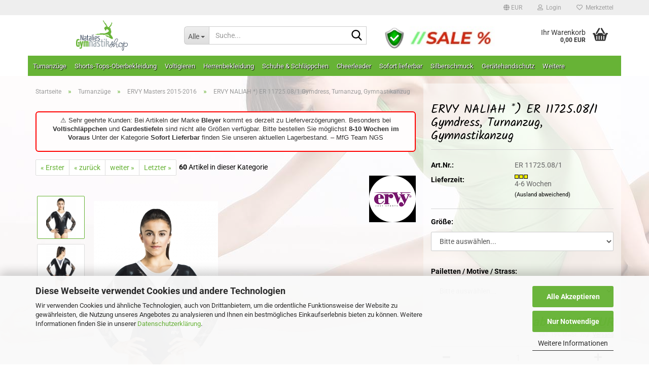

--- FILE ---
content_type: text/html; charset=utf-8
request_url: https://www.natalies-gymnastikshop.de/de/Turnanzug-Gymnastikanzug-Gymdress-Turnanzuege-Gymnastikanzuege/ERVY-Masters-2015-2016/ERVY--NALIAH-----ER-11725-08-1--Gymdress--Turnanzug--Gymnastikanzug.html
body_size: 43916
content:





	<!DOCTYPE html>
	<html xmlns="http://www.w3.org/1999/xhtml" dir="ltr" lang="de">
		
			<head>
				
					
					<!--

					=========================================================
					Shopsoftware by Gambio GmbH (c) 2005-2023 [www.gambio.de]
					=========================================================

					Gambio GmbH offers you highly scalable E-Commerce-Solutions and Services.
					The Shopsoftware is redistributable under the GNU General Public License (Version 2) [http://www.gnu.org/licenses/gpl-2.0.html].
					based on: E-Commerce Engine Copyright (c) 2006 xt:Commerce, created by Mario Zanier & Guido Winger and licensed under GNU/GPL.
					Information and contribution at http://www.xt-commerce.com

					=========================================================
					Please visit our website: www.gambio.de
					=========================================================

					-->
				

                
            <!-- Google tag (gtag.js) -->
                                            <script async
                        data-type="text/javascript"
                        data-src="https://www.googletagmanager.com/gtag/js?id=G-1FV8HTPZ2V"
                        type="as-oil"
                        data-purposes="4"
                        data-managed="as-oil"></script>
                                        <script async
                data-type="text/javascript"
                type="as-oil"
                data-purposes="4"
                data-managed="as-oil">
            window.dataLayer = window.dataLayer || [];

            
            function gtag() {
                dataLayer.push(arguments);
            }
            
            gtag('js', new Date());

                                    gtag('config', 'AW-1035219493');
            
                                                
            gtag('config', 'G-1FV8HTPZ2V');
                        
                                    var gaDisableG1FV8HTPZ2V = 'ga-disable-G-1FV8HTPZ2V';
            
            			if (document.cookie.indexOf(gaDisableG1FV8HTPZ2V + '=true') > -1) {
				window[gaDisableG1FV8HTPZ2V] = true;
			}
			
			function gaOptOut() {
			    				document.cookie = gaDisableG1FV8HTPZ2V + '=true; expires=Thu, 31 Dec 2099 23:59:59 UTC; path=/';
				window[gaDisableG1FV8HTPZ2V] = true;
								console.log('Disabled Google-Analytics Tracking');
			}

			function gaOptout() {
				gaOptOut();
			}

			function checkGaOptOutAnchor() {
				if (location.hash.substr(1) === 'gaOptOut') {
					gaOptOut();
				}
			}

			checkGaOptOutAnchor();
			window.addEventListener('hashchange', checkGaOptOutAnchor);
            
        </script>
    

                    
                

				
					<meta name="viewport" content="width=device-width, initial-scale=1, minimum-scale=1.0" />
				

				
					<meta http-equiv="Content-Type" content="text/html; charset=utf-8" />
		<meta name="language" content="de" />
		<meta name='audience' content='Turnerinen, Turner, Leichatlethik, Ballett, Gymnastik, RSG, Vereine,Freizeitkleidung, Verein, TSV_Verein-Falkensee, TSV Falkensee' />
		<meta name='copyright' content='Natalies Gymnastikshop' />
		<meta name='date' content='2008-11-01' />
		<meta name='google-site-verification' content='LH5_jXbS1xdVpTzCHMyMJO6UhGKw4GPjDqKwWW6GYL4' />
		<meta name='page-topic' content='Gymnastikshop, Sportbekleidung, Gymnastikbekleidung, Sportfachhandel' />
		<meta name='page-type' content='Online-Shop' />
		<meta name='publisher' content='Natalies Gymnastikshop' />
		<meta name='verify-v1' content='+pdPjXeVNtKmlloeYtOaUG45hFlFD6+dt46Wv6Ifbvw=&quot; /' />
		<meta name="keywords" content="ERVY  NALIAH *)  ER 11725.08/1  Gymdress, Turnanzug, Gymnastikanzug" />
		<meta name="description" content="ERVY  NALIAH *)  ER 11725.08/1  Gymdress, Turnanzug, Gymnastikanzug" />
		<title>Natalies-GymnastikShop - ERVY  NALIAH *)  ER 11725.08/1  Gymdress, Turnanzug, Gymnastikanzug</title>
		<meta property="og:title" content="ERVY  NALIAH *)  ER 11725.08/1  Gymdress, Turnanzug, Gymnastikanzug" />
		<meta property="og:site_name" content="Natalies-GymnastikShop" />
		<meta property="og:locale" content="de_DE" />
		<meta property="og:type" content="product" />
		<meta property="og:description" content="ERVY  NALIAH *)  ER 11725.08/1  Gymdress, Turnanzug, Gymnastikanzug" />
		<meta property="og:image" content="https://www.natalies-gymnastikshop.de/images/product_images/info_images/11725.08_1_Naliah_VT.jpg" />
		<meta property="og:image" content="https://www.natalies-gymnastikshop.de/images/product_images/info_images/11725.08_1_Naliah_RT.jpg" />

				

								
									

				
					<base href="https://www.natalies-gymnastikshop.de/" />
				

				
											
							<link rel="shortcut icon" href="https://www.natalies-gymnastikshop.de/images/logos/favicon.ico" type="image/x-icon" />
						
									

				
											
							<link rel="apple-touch-icon" href="https://www.natalies-gymnastikshop.de/images/logos/favicon.png" />
						
									

				
											
							<link id="main-css" type="text/css" rel="stylesheet" href="public/theme/styles/system/main.min.css?bust=1768176930" />
						
									

				
					<meta name="robots" content="index,follow" />
		<link rel="canonical" href="https://www.natalies-gymnastikshop.de/de/Turnanzug-Gymnastikanzug-Gymdress-Turnanzuege-Gymnastikanzuege/ERVY-Masters-2015-2016/ERVY--NALIAH-----ER-11725-08-1--Gymdress--Turnanzug--Gymnastikanzug.html" />
		<meta property="og:url" content="https://www.natalies-gymnastikshop.de/de/Turnanzug-Gymnastikanzug-Gymdress-Turnanzuege-Gymnastikanzuege/ERVY-Masters-2015-2016/ERVY--NALIAH-----ER-11725-08-1--Gymdress--Turnanzug--Gymnastikanzug.html">
		<meta name="google-site-verification" content="LH5_jXbS1xdVpTzCHMyMJO6UhGKw4GPjDqKwWW6GYL4" />
<script async	
		data-type="text/javascript"
		data-src="https://www.googletagmanager.com/gtag/js?id=G-TN6Y709VKN"
		type="as-oil"
		data-purposes="4"
		data-managed="as-oil"></script>
<script async	
		data-type="text/javascript"
		type="as-oil"
		data-purposes="4"
		data-managed="as-oil">
  window.dataLayer = window.dataLayer || [];
  function gtag(){dataLayer.push(arguments);}
  gtag('js', new Date());
  gtag('config', 'G-TN6Y709VKN', { 'anonymize_ip': true });
</script><script src="https://cdn.gambiohub.com/sdk/1.2.0/dist/bundle.js"></script><script>var payPalText = {"ecsNote":"Bitte w\u00e4hlen Sie ihre gew\u00fcnschte PayPal-Zahlungsweise.","paypalUnavailable":"PayPal steht f\u00fcr diese Transaktion im Moment nicht zur Verf\u00fcgung.","errorContinue":"weiter","continueToPayPal":"Weiter mit","errorCheckData":"Es ist ein Fehler aufgetreten. Bitte \u00fcberpr\u00fcfen Sie Ihre Eingaben."};var payPalButtonSettings = {"env":"live","commit":false,"style":{"label":"checkout","shape":"rect","color":"gold","layout":"vertical","tagline":false},"locale":"","fundingCardAllowed":true,"fundingELVAllowed":true,"fundingCreditAllowed":false,"createPaymentUrl":"https:\/\/www.natalies-gymnastikshop.de\/shop.php?do=PayPalHub\/CreatePayment&initiator=ecs","authorizedPaymentUrl":"https:\/\/www.natalies-gymnastikshop.de\/shop.php?do=PayPalHub\/AuthorizedPayment&initiator=ecs","checkoutUrl":"https:\/\/www.natalies-gymnastikshop.de\/shop.php?do=PayPalHub\/RedirectGuest","useVault":false,"jssrc":"https:\/\/www.paypal.com\/sdk\/js?client-id=AVEjCpwSc-e9jOY8dHKoTUckaKtPo0shiwe_T2rKtxp30K4TYGRopYjsUS6Qmkj6bILd7Nt72pbMWCXe&commit=false&intent=capture&components=buttons%2Cmarks%2Cmessages%2Cfunding-eligibility%2Cgooglepay%2Capplepay%2Ccard-fields&integration-date=2021-11-25&enable-funding=paylater&merchant-id=WZN5PN6DTQF7S&currency=EUR","partnerAttributionId":"GambioGmbH_Cart_Hub_PPXO","createOrderUrl":"https:\/\/www.natalies-gymnastikshop.de\/shop.php?do=PayPalHub\/CreateOrder&initiator=ecs","getOrderUrl":"https:\/\/www.natalies-gymnastikshop.de\/shop.php?do=PayPalHub\/GetOrder","approvedOrderUrl":"https:\/\/www.natalies-gymnastikshop.de\/shop.php?do=PayPalHub\/ApprovedOrder&initiator=ecs","paymentApproved":false,"developmentMode":false,"cartAmount":0};var jsShoppingCart = {"languageCode":"de","verifySca":"https:\/\/www.natalies-gymnastikshop.de\/shop.php?do=PayPalHub\/VerifySca","totalAmount":"0.00","currency":"EUR","env":"live","commit":false,"style":{"label":"checkout","shape":"rect","color":"gold","layout":"vertical","tagline":false},"locale":"","fundingCardAllowed":true,"fundingELVAllowed":true,"fundingCreditAllowed":false,"createPaymentUrl":"https:\/\/www.natalies-gymnastikshop.de\/shop.php?do=PayPalHub\/CreatePayment&initiator=ecs","authorizedPaymentUrl":"https:\/\/www.natalies-gymnastikshop.de\/shop.php?do=PayPalHub\/AuthorizedPayment&initiator=ecs","checkoutUrl":"https:\/\/www.natalies-gymnastikshop.de\/shop.php?do=PayPalHub\/RedirectGuest","useVault":false,"jssrc":"https:\/\/www.paypal.com\/sdk\/js?client-id=AVEjCpwSc-e9jOY8dHKoTUckaKtPo0shiwe_T2rKtxp30K4TYGRopYjsUS6Qmkj6bILd7Nt72pbMWCXe&commit=false&intent=capture&components=buttons%2Cmarks%2Cmessages%2Cfunding-eligibility%2Cgooglepay%2Capplepay%2Ccard-fields&integration-date=2021-11-25&enable-funding=paylater&merchant-id=WZN5PN6DTQF7S&currency=EUR","partnerAttributionId":"GambioGmbH_Cart_Hub_PPXO","createOrderUrl":"https:\/\/www.natalies-gymnastikshop.de\/shop.php?do=PayPalHub\/CreateOrder&initiator=ecs","getOrderUrl":"https:\/\/www.natalies-gymnastikshop.de\/shop.php?do=PayPalHub\/GetOrder","approvedOrderUrl":"https:\/\/www.natalies-gymnastikshop.de\/shop.php?do=PayPalHub\/ApprovedOrder&initiator=ecs","paymentApproved":false,"developmentMode":false,"cartAmount":0};var payPalBannerSettings = {"useVault":false,"jssrc":"https:\/\/www.paypal.com\/sdk\/js?client-id=AVEjCpwSc-e9jOY8dHKoTUckaKtPo0shiwe_T2rKtxp30K4TYGRopYjsUS6Qmkj6bILd7Nt72pbMWCXe&commit=false&intent=capture&components=buttons%2Cmarks%2Cmessages%2Cfunding-eligibility%2Cgooglepay%2Capplepay%2Ccard-fields&integration-date=2021-11-25&enable-funding=paylater&merchant-id=WZN5PN6DTQF7S&currency=EUR","partnerAttributionId":"GambioGmbH_Cart_Hub_PPXO","positions":{"cartBottom":{"placement":"cart","style":{"layout":"flex","logo":{"type":"primary"},"text":{"color":"black"},"color":"gray","ratio":"1x1"}},"product":{"placement":"product","style":{"layout":"flex","logo":{"type":"primary"},"text":{"color":"black"},"color":"gray","ratio":"1x1"}}},"currency":"EUR","cartAmount":0,"productsPrice":120.67};</script><script id="paypalconsent" type="application/json">{"purpose_id":null}</script><script src="GXModules/Gambio/Hub/Shop/Javascript/PayPalLoader.js?v=1764777409" async></script><link rel="stylesheet" href="https://cdn.gambiohub.com/sdk/1.2.0/dist/css/gambio_hub.css">
				

				
									
			</head>
		
		
			<body class="page-product-info"
				  data-gambio-namespace="https://www.natalies-gymnastikshop.de/public/theme/javascripts/system"
				  data-jse-namespace="https://www.natalies-gymnastikshop.de/JSEngine/build"
				  data-gambio-controller="initialize"
				  data-gambio-widget="input_number responsive_image_loader transitions header image_maps modal history dropdown core_workarounds anchor"
				  data-input_number-separator=","
					>

				
					
				

				
									

				
									
		




	



	
		<div id="outer-wrapper" >
			
				<header id="header" class="navbar">
					
	





	<div id="topbar-container">
						
		
					

		
			<div class="navbar-topbar">
				
					<nav data-gambio-widget="menu link_crypter" data-menu-switch-element-position="false" data-menu-events='{"desktop": ["click"], "mobile": ["click"]}' data-menu-ignore-class="dropdown-menu">
						<ul class="nav navbar-nav navbar-right" data-menu-replace="partial">

                            <li class="navbar-topbar-item">
                                <ul id="secondaryNavigation" class="nav navbar-nav ignore-menu">
                                                                    </ul>

                                <script id="secondaryNavigation-menu-template" type="text/mustache">
                                    
                                        <ul id="secondaryNavigation" class="nav navbar-nav">
                                            <li v-for="(item, index) in items" class="navbar-topbar-item hidden-xs content-manager-item">
                                                <a href="javascript:;" :title="item.title" @click="goTo(item.content)">
                                                    <span class="fa fa-arrow-circle-right visble-xs-block"></span>
                                                    {{item.title}}
                                                </a>
                                            </li>
                                        </ul>
                                    
                                </script>
                            </li>

							
															

							
															

							
															

							
															

							
															

															<li class="dropdown navbar-topbar-item first">

									
																					
												<a href="#" class="dropdown-toggle" data-toggle-hover="dropdown" role="button" aria-label="" title="">
													
														<span class="language-code hidden-xs">
															
																																	
																		<span class="fa fa-globe"></span>
																	
																															

															EUR
														</span>
													
													
														<span class="visible-xs-block">
															&nbsp;Währung auswählen
														</span>
													
												</a>
											
																			

									<ul class="level_2 dropdown-menu ignore-menu arrow-top">
										<li class="arrow"></li>
										<li>
											
												<form action="/de/Turnanzug-Gymnastikanzug-Gymdress-Turnanzuege-Gymnastikanzuege/ERVY-Masters-2015-2016/ERVY--NALIAH-----ER-11725-08-1--Gymdress--Turnanzug--Gymnastikanzug.html" method="POST" class="form-horizontal">

													
																											

													
																													
																<div class="form-group">
																	<label style="display: inline">Währung auswählen
																	    
			
			<select name="currency" class="form-control">
									
						<option value="EUR" selected="selected">EUR</option>
					
									
						<option value="USD">USD</option>
					
									
						<option value="CHF">CHF</option>
					
							</select>
		
	
                                                                    </label>
																</div>
															
																											

													
																													
																<div class="form-group">
																	<label style="display: inline">Lieferland
																	    
	<select name="switch_country" class="form-control">
					
				<option value="BE" >Belgien</option>
			
					
				<option value="BG" >Bulgarien</option>
			
					
				<option value="DE" selected>Deutschland</option>
			
					
				<option value="DK" >Dänemark</option>
			
					
				<option value="EE" >Estland</option>
			
					
				<option value="FI" >Finnland</option>
			
					
				<option value="FR" >Frankreich</option>
			
					
				<option value="IE" >Irland</option>
			
					
				<option value="IT" >Italien</option>
			
					
				<option value="LT" >Litauen</option>
			
					
				<option value="LU" >Luxemburg</option>
			
					
				<option value="MT" >Malta</option>
			
					
				<option value="MC" >Monaco</option>
			
					
				<option value="NL" >Niederlande</option>
			
					
				<option value="AT" >Österreich</option>
			
					
				<option value="PL" >Polen</option>
			
					
				<option value="RO" >Rumänien</option>
			
					
				<option value="RU" >Russische Föderation</option>
			
					
				<option value="SE" >Schweden</option>
			
					
				<option value="CH" >Schweiz</option>
			
					
				<option value="SK" >Slowakei (Slowakische Republik)</option>
			
					
				<option value="SI" >Slowenien</option>
			
					
				<option value="ES" >Spanien</option>
			
					
				<option value="CZ" >Tschechische Republik</option>
			
					
				<option value="HU" >Ungarn</option>
			
					
				<option value="GB" >Vereinigtes Königreich</option>
			
					
				<option value="CY" >Zypern</option>
			
			</select>

                                                                    </label>
																</div>
															
																											

													
														<div class="dropdown-footer row">
															<input type="submit" class="btn btn-primary btn-block" value="Speichern" title="Speichern" />
														</div>
													

													

												</form>
											
										</li>
									</ul>
								</li>
							
							
																	
										<li class="dropdown navbar-topbar-item">
											<a title="Anmeldung" href="/de/Turnanzug-Gymnastikanzug-Gymdress-Turnanzuege-Gymnastikanzuege/ERVY-Masters-2015-2016/ERVY--NALIAH-----ER-11725-08-1--Gymdress--Turnanzug--Gymnastikanzug.html#" class="dropdown-toggle" data-toggle-hover="dropdown" role="button" aria-label="Login">
												
																											
															<span class="fa fa-user-o"></span>
														
																									

												&nbsp;Login
											</a>
											




	<ul class="dropdown-menu dropdown-menu-login arrow-top">
		
			<li class="arrow"></li>
		
		
		
			<li class="dropdown-header hidden-xs">Login</li>
		
		
		
			<li>
				<form action="https://www.natalies-gymnastikshop.de/de/login.php?action=process" method="post" class="form-horizontal">
					<input type="hidden" name="return_url" value="https://www.natalies-gymnastikshop.de/de/Turnanzug-Gymnastikanzug-Gymdress-Turnanzuege-Gymnastikanzuege/ERVY-Masters-2015-2016/ERVY--NALIAH-----ER-11725-08-1--Gymdress--Turnanzug--Gymnastikanzug.html">
					<input type="hidden" name="return_url_hash" value="236437db5f46102112a13544ad5bbe595f031565d42648699f715f8a05a74659">
					
						<div class="form-group">
                            <label for="box-login-dropdown-login-username" class="form-control sr-only">E-Mail</label>
							<input
                                autocomplete="username"
                                type="email"
                                id="box-login-dropdown-login-username"
                                class="form-control"
                                placeholder="E-Mail"
                                name="email_address"
                                oninput="this.setCustomValidity('')"
                                oninvalid="this.setCustomValidity('Bitte geben Sie eine korrekte Emailadresse ein')"
                            />
						</div>
					
					
                        <div class="form-group password-form-field" data-gambio-widget="show_password">
                            <label for="box-login-dropdown-login-password" class="form-control sr-only">Passwort</label>
                            <input autocomplete="current-password" type="password" id="box-login-dropdown-login-password" class="form-control" placeholder="Passwort" name="password" />
                            <button class="btn show-password hidden" type="button">
                                <i class="fa fa-eye" aria-hidden="true"></i>
                                <span class="sr-only">Toggle Password View</span>
                            </button>
                        </div>
					
					
						<div class="dropdown-footer row">
							
	
								
									<input type="submit" class="btn btn-primary btn-block" value="Anmelden" />
								
								<ul>
									
										<li>
											<a title="Konto erstellen" href="https://www.natalies-gymnastikshop.de/de/shop.php?do=CreateRegistree">
												Konto erstellen
											</a>
										</li>
									
									
										<li>
											<a title="Passwort vergessen?" href="https://www.natalies-gymnastikshop.de/de/password_double_opt.php">
												Passwort vergessen?
											</a>
										</li>
									
								</ul>
							
	

	
						</div>
					
				</form>
			</li>
		
	</ul>


										</li>
									
															

							
																	
										<li class="navbar-topbar-item">
											<a href="https://www.natalies-gymnastikshop.de/de/wish_list.php" title="Merkzettel anzeigen" aria-label="Merkzettel">
												
																											
															<span class="fa fa-heart-o"></span>
														
																									

												&nbsp;Merkzettel
											</a>
										</li>
									
															

							
						</ul>
					</nav>
				
			</div>
		
	</div>




	<div class="inside">

		<div class="row">

		
												
			<div class="navbar-header" data-gambio-widget="mobile_menu">
									
							
		<div id="navbar-brand" class="navbar-brand">
			<a href="https://www.natalies-gymnastikshop.de/de/" title="Natalies-GymnastikShop">
				<img id="main-header-logo" class="img-responsive" src="https://www.natalies-gymnastikshop.de/images/logos/natalies-gymnastik-shop-1_logo.png" alt="Natalies-GymnastikShop-Logo">
			</a>
		</div>
	
					
								
					
	
	
			
	
		<button type="button" class="navbar-toggle" aria-label="navigationbar toggle button" data-mobile_menu-target="#categories .navbar-collapse"
		        data-mobile_menu-body-class="categories-open" data-mobile_menu-toggle-content-visibility>
			<img src="public/theme/images/svgs/bars.svg" class="gx-menu svg--inject" alt="menu bars icon">
		</button>
	
	
	
		<button type="button" class="navbar-toggle cart-icon" data-mobile_menu-location="shopping_cart.php">
			<img src="public/theme/images/svgs/basket.svg" class="gx-cart-basket svg--inject" alt="shopping cart icon">
			<span class="cart-products-count hidden">
				0
			</span>
		</button>
	
	
			
			<button type="button" class="navbar-toggle" aria-label="searchbar toggle button" data-mobile_menu-target=".navbar-search" data-mobile_menu-body-class="search-open"
					data-mobile_menu-toggle-content-visibility>
				<img src="public/theme/images/svgs/search.svg" class="gx-search svg--inject" alt="search icon">
			</button>
		
	
				
			</div>
		

		
							






	<div class="navbar-search collapse">

		
						<p class="navbar-search-header dropdown-header">Suche</p>
		

		
			<form role="search" action="de/advanced_search_result.php" method="get" data-gambio-widget="live_search">

				<div class="navbar-search-input-group input-group">
					<div class="navbar-search-input-group-btn input-group-btn custom-dropdown" data-dropdown-trigger-change="false" data-dropdown-trigger-no-change="false">

						
							<button aria-label="Suche..." type="button" class="btn btn-default dropdown-toggle" data-toggle="dropdown" aria-haspopup="true" aria-expanded="false">
								<span class="dropdown-name">Alle</span> <span class="caret"></span>
							</button>
						

						
															
									<ul class="dropdown-menu">
																				
												<li><a href="#" data-rel="0">Alle</a></li>
											
																							
													<li><a href="#" data-rel="34">Turnanzüge</a></li>
												
																							
													<li><a href="#" data-rel="91">Shorts-Tops-Oberbekleidung</a></li>
												
																							
													<li><a href="#" data-rel="79">Voltigieren</a></li>
												
																							
													<li><a href="#" data-rel="99">Herrenbekleidung</a></li>
												
																							
													<li><a href="#" data-rel="16">Schuhe & Schläppchen</a></li>
												
																							
													<li><a href="#" data-rel="78">Cheerleader</a></li>
												
																							
													<li><a href="#" data-rel="35">Sofort lieferbar</a></li>
												
																							
													<li><a href="#" data-rel="173">Silberschmuck</a></li>
												
																							
													<li><a href="#" data-rel="45">Gerätehandschutz</a></li>
												
																							
													<li><a href="#" data-rel="14">Zubehör & Accessoires</a></li>
												
																							
													<li><a href="#" data-rel="51">Vereins-Shops</a></li>
												
																							
													<li><a href="#" data-rel="93">Fitness & Gymnastikgeräte</a></li>
												
																							
													<li><a href="#" data-rel="56">Gutscheine</a></li>
												
																														</ul>
								
													

						
															
                                    <label for="top-search-button-categories-id" class="sr-only">Alle</label>
									<select id="top-search-button-categories-id" name="categories_id">
										<option value="0">Alle</option>
																																	
													<option value="34">Turnanzüge</option>
												
																							
													<option value="91">Shorts-Tops-Oberbekleidung</option>
												
																							
													<option value="79">Voltigieren</option>
												
																							
													<option value="99">Herrenbekleidung</option>
												
																							
													<option value="16">Schuhe & Schläppchen</option>
												
																							
													<option value="78">Cheerleader</option>
												
																							
													<option value="35">Sofort lieferbar</option>
												
																							
													<option value="173">Silberschmuck</option>
												
																							
													<option value="45">Gerätehandschutz</option>
												
																							
													<option value="14">Zubehör & Accessoires</option>
												
																							
													<option value="51">Vereins-Shops</option>
												
																							
													<option value="93">Fitness & Gymnastikgeräte</option>
												
																							
													<option value="56">Gutscheine</option>
												
																														</select>
								
													

					</div>
					<input type="text" id="search-field-input" name="keywords" placeholder="Suche..." class="form-control search-input" autocomplete="off" />
					
					<button aria-label="Suche..." type="submit" class="form-control-feedback">
						<img src="public/theme/images/svgs/search.svg" class="gx-search-input svg--inject" alt="search icon">
					</button>
					

                    <label for="search-field-input" class="control-label sr-only">Suche...</label>
					

				</div>


									<input type="hidden" value="1" name="inc_subcat" />
				
				
					<div class="navbar-search-footer visible-xs-block">
						
							<button class="btn btn-primary btn-block" type="submit">
								Suche...
							</button>
						
						
							<a href="advanced_search.php" class="btn btn-default btn-block" title="Erweiterte Suche">
								Erweiterte Suche
							</a>
						
					</div>
				

				<div class="search-result-container"></div>

			</form>
		
	</div>


					

		
							
					
	<div class="custom-container">
		
			<div class="inside">
				
											
							<br />
<img alt="" src="[data-uri]" style="width: 50px; height: 50px;" /><a href="https://www.natalies-gymnastikshop.de/de/specials.php" target="_blank"><img alt="" src="images/Links und LOGOS/Sale.png" style="width: 174px; height: 50px;" /></a>
						
									
			</div>
		
	</div>
				
					

		
    		<!-- layout_header honeygrid -->
							
					


	<nav id="cart-container" class="navbar-cart" data-gambio-widget="menu cart_dropdown" data-menu-switch-element-position="false">
		
			<ul class="cart-container-inner">
				
					<li>
						<a href="https://www.natalies-gymnastikshop.de/de/shopping_cart.php" class="dropdown-toggle">
							
								<img src="public/theme/images/svgs/basket.svg" alt="shopping cart icon" class="gx-cart-basket svg--inject">
								<span class="cart">
									Ihr Warenkorb<br />
									<span class="products">
										0,00 EUR
									</span>
								</span>
							
							
																	<span class="cart-products-count hidden">
										
									</span>
															
						</a>

						
							



	<ul class="dropdown-menu arrow-top cart-dropdown cart-empty">
		
			<li class="arrow"></li>
		
	
		
					
	
		
            <input type="hidden" id="ga4-view-cart-json" value=""/>
        <script async
                data-type="text/javascript"
                type="as-oil"
                data-purposes="4"
                data-managed="as-oil">
            function ga4ViewCart() {
                const data = document.getElementById('ga4-view-cart-json');

                if (data && data.value.length) {
                    gtag('event', 'view_cart', JSON.parse(data.value));
                }
            }
        </script>
    
			<li class="cart-dropdown-inside">
		
				
									
				
									
						<div class="cart-empty">
							Sie haben noch keine Artikel in Ihrem Warenkorb.
						</div>
					
								
			</li>
		
	</ul>
						
					</li>
				
			</ul>
		
	</nav>

				
					

		</div>

	</div>









	<noscript>
		<div class="alert alert-danger noscript-notice" role="alert">
			JavaScript ist in Ihrem Browser deaktiviert. Aktivieren Sie JavaScript, um alle Funktionen des Shops nutzen und alle Inhalte sehen zu können.
		</div>
	</noscript>



			
						


	<div id="categories">
		<div class="navbar-collapse collapse">
			
				<nav class="navbar-default navbar-categories" data-gambio-widget="menu">
					
						<ul class="level-1 nav navbar-nav">
                             
															
									<li class="dropdown level-1-child" data-id="34">
										
											<a class="dropdown-toggle" href="https://www.natalies-gymnastikshop.de/de/Turnanzug-Gymnastikanzug-Gymdress-Turnanzuege-Gymnastikanzuege/" title="Turnanzüge">
												
													Turnanzüge
												
																							</a>
										
										
										
																							
													<ul data-level="2" class="level-2 dropdown-menu dropdown-menu-child">
														
															<li class="enter-category hidden-sm hidden-md hidden-lg show-more">
																
																	<a class="dropdown-toggle" href="https://www.natalies-gymnastikshop.de/de/Turnanzug-Gymnastikanzug-Gymdress-Turnanzuege-Gymnastikanzuege/" title="Turnanzüge">
																		
																			Turnanzüge anzeigen
																		
																	</a>
																
															</li>
														
														
																																																																																																																																																																																																																																																																																																																																																																																																																																																																																																																																																																																																																																																																																																																																																																																																																																																																																																																																																															
																													
																															
																	<li class="level-2-child">
																		<a href="https://www.natalies-gymnastikshop.de/de/Turnanzug-Gymnastikanzug-Gymdress-Turnanzuege-Gymnastikanzuege/ervy-masters-2024/" title="ERVY Masters 2024">
																			ERVY Masters 2024
																		</a>
																																			</li>
																
																															
																	<li class="level-2-child">
																		<a href="https://www.natalies-gymnastikshop.de/de/Turnanzug-Gymnastikanzug-Gymdress-Turnanzuege-Gymnastikanzuege/ERVY-Masters-Edition-2019/" title="Ervy Masters 2019">
																			Ervy Masters 2019
																		</a>
																																			</li>
																
																															
																	<li class="level-2-child">
																		<a href="https://www.natalies-gymnastikshop.de/de/Turnanzug-Gymnastikanzug-Gymdress-Turnanzuege-Gymnastikanzuege/Ervy-Masters-Velvet-Edition/" title="ERVY Velvet Edition">
																			ERVY Velvet Edition
																		</a>
																																			</li>
																
																															
																	<li class="level-2-child">
																		<a href="https://www.natalies-gymnastikshop.de/de/Turnanzug-Gymnastikanzug-Gymdress-Turnanzuege-Gymnastikanzuege/ERVY-Summer-2017/" title="ERVY Summer 2017">
																			ERVY Summer 2017
																		</a>
																																			</li>
																
																															
																	<li class="level-2-child">
																		<a href="https://www.natalies-gymnastikshop.de/de/Turnanzug-Gymnastikanzug-Gymdress-Turnanzuege-Gymnastikanzuege/ERVY-Masters-2016-2017/" title="ERVY Masters 2016-2017">
																			ERVY Masters 2016-2017
																		</a>
																																			</li>
																
																															
																	<li class="level-2-child active">
																		<a href="https://www.natalies-gymnastikshop.de/de/Turnanzug-Gymnastikanzug-Gymdress-Turnanzuege-Gymnastikanzuege/ERVY-Masters-2015-2016/" title="ERVY Masters 2015-2016">
																			ERVY Masters 2015-2016
																		</a>
																																			</li>
																
																															
																	<li class="level-2-child">
																		<a href="https://www.natalies-gymnastikshop.de/de/Turnanzug-Gymnastikanzug-Gymdress-Turnanzuege-Gymnastikanzuege/Ervy-Masters-2014/" title="ERVY Masters 2014">
																			ERVY Masters 2014
																		</a>
																																			</li>
																
																															
																	<li class="level-2-child">
																		<a href="https://www.natalies-gymnastikshop.de/de/Turnanzug-Gymnastikanzug-Gymdress-Turnanzuege-Gymnastikanzuege/SPORTFASHION-FOR-CHAMPIONS-MASTER-EDITION-Gymnastikanzuege-Turnanzuege-Turnanzug-Gymdress-92/" title="ERVY Masters 2012">
																			ERVY Masters 2012
																		</a>
																																			</li>
																
																															
																	<li class="level-2-child">
																		<a href="https://www.natalies-gymnastikshop.de/de/Turnanzug-Gymnastikanzug-Gymdress-Turnanzuege-Gymnastikanzuege/Ervy-Emotionen-2011-Turnanzug-Gymnastikanzug-Kollektion-2011-turnanzug-ervy/" title="ERVY Emotions 2011">
																			ERVY Emotions 2011
																		</a>
																																			</li>
																
																															
																	<li class="level-2-child">
																		<a href="https://www.natalies-gymnastikshop.de/de/Turnanzug-Gymnastikanzug-Gymdress-Turnanzuege-Gymnastikanzuege/SPORTFASHION-FOR-CHAMPIONS-Professional-Edition-Gymnastikanzuege-Turnanzuege-Turnanzug-Gymdress/" title="ERVY Professional Edition">
																			ERVY Professional Edition
																		</a>
																																			</li>
																
																															
																	<li class="level-2-child">
																		<a href="https://www.natalies-gymnastikshop.de/de/Turnanzug-Gymnastikanzug-Gymdress-Turnanzuege-Gymnastikanzuege/Overall-Gymdress-Top-Fitnessdress-Gymdress-Jazzpant-Jazzoverall-Basic-edition-ervy/" title="ERVY Basics">
																			ERVY Basics
																		</a>
																																			</li>
																
																															
																	<li class="level-2-child">
																		<a href="https://www.natalies-gymnastikshop.de/de/Turnanzug-Gymnastikanzug-Gymdress-Turnanzuege-Gymnastikanzuege/Ervy-2010-Turnanzug-Gymnastikanzug-Kollektion-2010-turnanzug-ervy/" title="ERVY Gymnastikanzüge 2010">
																			ERVY Gymnastikanzüge 2010
																		</a>
																																			</li>
																
																															
																	<li class="level-2-child">
																		<a href="https://www.natalies-gymnastikshop.de/de/Turnanzug-Gymnastikanzug-Gymdress-Turnanzuege-Gymnastikanzuege/Gymnastikanzuege-ohne-Arm-Turnanzug-Turnanzuege-Ervy/" title="ERVY Turnanzüge ohne Arm">
																			ERVY Turnanzüge ohne Arm
																		</a>
																																			</li>
																
																															
																	<li class="level-2-child">
																		<a href="https://www.natalies-gymnastikshop.de/de/Turnanzug-Gymnastikanzug-Gymdress-Turnanzuege-Gymnastikanzuege/Turnanzuege-viertelarm-halbarm-69-ervy-made-in-germany/" title="ERVY Turnanzüge 1/4 - 1/2 Arm">
																			ERVY Turnanzüge 1/4 - 1/2 Arm
																		</a>
																																			</li>
																
																															
																	<li class="level-2-child">
																		<a href="https://www.natalies-gymnastikshop.de/de/Turnanzug-Gymnastikanzug-Gymdress-Turnanzuege-Gymnastikanzuege/Gymnastikanzuege-Langarm-Turnanzuege-Turnanzug-ervy/" title="ERVY Turnanzüge lang-Arm">
																			ERVY Turnanzüge lang-Arm
																		</a>
																																			</li>
																
																													
																												
														
															<li class="enter-category hidden-more hidden-xs">
																<a class="dropdown-toggle col-xs-6"
																   href="https://www.natalies-gymnastikshop.de/de/Turnanzug-Gymnastikanzug-Gymdress-Turnanzuege-Gymnastikanzuege/"
																   title="Turnanzüge">Turnanzüge anzeigen</a>
							
																<span class="close-menu-container col-xs-6">
																	<span class="close-flyout">
																		<i class="fa fa-close"></i>
																	</span>
																</span>
															</li>
														
													
													</ul>
												
																					
										
									</li>
								
															
									<li class="dropdown level-1-child" data-id="91">
										
											<a class="dropdown-toggle" href="https://www.natalies-gymnastikshop.de/de/Workout-Training-ERVY-Sportbekleidung--AGIVA-Gymnastics/" title="Shorts-Tops-Oberbekleidung">
												
													Shorts-Tops-Oberbekleidung
												
																							</a>
										
										
										
																							
													<ul data-level="2" class="level-2 dropdown-menu dropdown-menu-child">
														
															<li class="enter-category hidden-sm hidden-md hidden-lg show-more">
																
																	<a class="dropdown-toggle" href="https://www.natalies-gymnastikshop.de/de/Workout-Training-ERVY-Sportbekleidung--AGIVA-Gymnastics/" title="Shorts-Tops-Oberbekleidung">
																		
																			Shorts-Tops-Oberbekleidung anzeigen
																		
																	</a>
																
															</li>
														
														
																																																																																																																																																																																																																																																																																																																																							
																													
																															
																	<li class="level-2-child">
																		<a href="https://www.natalies-gymnastikshop.de/de/Workout-Training-ERVY-Sportbekleidung--AGIVA-Gymnastics/ERVY-Warm-Up-Training---2019/" title="ERVY Warm Up-Training 2019">
																			ERVY Warm Up-Training 2019
																		</a>
																																			</li>
																
																															
																	<li class="level-2-child">
																		<a href="https://www.natalies-gymnastikshop.de/de/Workout-Training-ERVY-Sportbekleidung--AGIVA-Gymnastics/ERVY-Warm-Up-Training/" title="ERVY Warm Up-Training">
																			ERVY Warm Up-Training
																		</a>
																																			</li>
																
																															
																	<li class="level-2-child">
																		<a href="https://www.natalies-gymnastikshop.de/de/Workout-Training-ERVY-Sportbekleidung--AGIVA-Gymnastics/ervy-jacken/" title="ERVY Jacken">
																			ERVY Jacken
																		</a>
																																			</li>
																
																															
																	<li class="level-2-child">
																		<a href="https://www.natalies-gymnastikshop.de/de/Workout-Training-ERVY-Sportbekleidung--AGIVA-Gymnastics/oberteile-tops-96/" title="ERVY Oberteile-Tops">
																			ERVY Oberteile-Tops
																		</a>
																																			</li>
																
																															
																	<li class="level-2-child">
																		<a href="https://www.natalies-gymnastikshop.de/de/Workout-Training-ERVY-Sportbekleidung--AGIVA-Gymnastics/Radlerhose-Leggins-Hipster-Gym-Short-Sport-Slip-Hot-Pant-Capri-Thight-und-mehr/" title="ERVY Leggings & Shorts">
																			ERVY Leggings & Shorts
																		</a>
																																			</li>
																
																													
																												
														
															<li class="enter-category hidden-more hidden-xs">
																<a class="dropdown-toggle col-xs-6"
																   href="https://www.natalies-gymnastikshop.de/de/Workout-Training-ERVY-Sportbekleidung--AGIVA-Gymnastics/"
																   title="Shorts-Tops-Oberbekleidung">Shorts-Tops-Oberbekleidung anzeigen</a>
							
																<span class="close-menu-container col-xs-6">
																	<span class="close-flyout">
																		<i class="fa fa-close"></i>
																	</span>
																</span>
															</li>
														
													
													</ul>
												
																					
										
									</li>
								
															
									<li class="dropdown level-1-child" data-id="79">
										
											<a class="dropdown-toggle" href="https://www.natalies-gymnastikshop.de/de/Voltigieranzuege-Voltigierschuhe-bleyer-iwa-ervy/" title="Voltigieren">
												
													Voltigieren
												
																							</a>
										
										
										
																							
													<ul data-level="2" class="level-2 dropdown-menu dropdown-menu-child">
														
															<li class="enter-category hidden-sm hidden-md hidden-lg show-more">
																
																	<a class="dropdown-toggle" href="https://www.natalies-gymnastikshop.de/de/Voltigieranzuege-Voltigierschuhe-bleyer-iwa-ervy/" title="Voltigieren">
																		
																			Voltigieren anzeigen
																		
																	</a>
																
															</li>
														
														
																																																																																																																																																																																																															
																													
																															
																	<li class="level-2-child">
																		<a href="https://www.natalies-gymnastikshop.de/de/Voltigieranzuege-Voltigierschuhe-bleyer-iwa-ervy/turnen-schuhe-voltigieren-pferdsport-kunstturnschuhe-bleyer-guenstig-die-besten-80/" title="Voltigierschuhe">
																			Voltigierschuhe
																		</a>
																																			</li>
																
																															
																	<li class="level-2-child">
																		<a href="https://www.natalies-gymnastikshop.de/de/Voltigieranzuege-Voltigierschuhe-bleyer-iwa-ervy/Voltigieranzug-Voltigieranzuege-Ervy-Voltigieren-Unitard-2010-Voltigierkollektion-ERVY-2010/" title="ERVY Voltigieranzüge 2012">
																			ERVY Voltigieranzüge 2012
																		</a>
																																			</li>
																
																															
																	<li class="level-2-child">
																		<a href="https://www.natalies-gymnastikshop.de/de/Voltigieranzuege-Voltigierschuhe-bleyer-iwa-ervy/Voltigieranzug-Voltigieranzuege-Ervy-Voltigieren-Armbinden-Rueckennumer-Flocknummer/" title="ERVY Voltigieranzüge 2009">
																			ERVY Voltigieranzüge 2009
																		</a>
																																			</li>
																
																													
																												
														
															<li class="enter-category hidden-more hidden-xs">
																<a class="dropdown-toggle col-xs-6"
																   href="https://www.natalies-gymnastikshop.de/de/Voltigieranzuege-Voltigierschuhe-bleyer-iwa-ervy/"
																   title="Voltigieren">Voltigieren anzeigen</a>
							
																<span class="close-menu-container col-xs-6">
																	<span class="close-flyout">
																		<i class="fa fa-close"></i>
																	</span>
																</span>
															</li>
														
													
													</ul>
												
																					
										
									</li>
								
															
									<li class="dropdown level-1-child" data-id="99">
										
											<a class="dropdown-toggle" href="https://www.natalies-gymnastikshop.de/de/AGIVA-ERVY-herren--trikot--hosen--short--herrenbekleidung--turntrikot--turnhose--kunstturnen--geraetturnen/" title="Herrenbekleidung">
												
													Herrenbekleidung
												
																							</a>
										
										
										
																							
													<ul data-level="2" class="level-2 dropdown-menu dropdown-menu-child">
														
															<li class="enter-category hidden-sm hidden-md hidden-lg show-more">
																
																	<a class="dropdown-toggle" href="https://www.natalies-gymnastikshop.de/de/AGIVA-ERVY-herren--trikot--hosen--short--herrenbekleidung--turntrikot--turnhose--kunstturnen--geraetturnen/" title="Herrenbekleidung">
																		
																			Herrenbekleidung anzeigen
																		
																	</a>
																
															</li>
														
														
																																																																																																																																																																																																																																																																											
																													
																															
																	<li class="level-2-child">
																		<a href="https://www.natalies-gymnastikshop.de/de/AGIVA-ERVY-herren--trikot--hosen--short--herrenbekleidung--turntrikot--turnhose--kunstturnen--geraetturnen/herren-trikot-hosen-short-ervy-herrenbekleidung-turntrikot-turnhose-kunstturnen-geraetturnen-trampolin-100-2013-edition-men-2018/" title="ERVY MEN Edition 2018">
																			ERVY MEN Edition 2018
																		</a>
																																			</li>
																
																															
																	<li class="level-2-child">
																		<a href="https://www.natalies-gymnastikshop.de/de/AGIVA-ERVY-herren--trikot--hosen--short--herrenbekleidung--turntrikot--turnhose--kunstturnen--geraetturnen/herren-trikot-hosen-short-ervy-herrenbekleidung-turntrikot-turnhose-kunstturnen-geraetturnen-trampolin-100-2013-edition-men/" title="ERVY MEN-Edition 2013">
																			ERVY MEN-Edition 2013
																		</a>
																																			</li>
																
																															
																	<li class="level-2-child">
																		<a href="https://www.natalies-gymnastikshop.de/de/AGIVA-ERVY-herren--trikot--hosen--short--herrenbekleidung--turntrikot--turnhose--kunstturnen--geraetturnen/herren-trikot-hosen-short-ervy-herrenbekleidung-turntrikot-turnhose-kunstturnen-geraetturnen-trampolin/" title="ERVY MEN-Edition 2012">
																			ERVY MEN-Edition 2012
																		</a>
																																			</li>
																
																															
																	<li class="level-2-child">
																		<a href="https://www.natalies-gymnastikshop.de/de/AGIVA-ERVY-herren--trikot--hosen--short--herrenbekleidung--turntrikot--turnhose--kunstturnen--geraetturnen/Herrenbekleidung-BKT-Hose-Trikot-Trampolinhose-Kunstturnen/" title="ERVY MEN-Edition 2011">
																			ERVY MEN-Edition 2011
																		</a>
																																			</li>
																
																													
																												
														
															<li class="enter-category hidden-more hidden-xs">
																<a class="dropdown-toggle col-xs-6"
																   href="https://www.natalies-gymnastikshop.de/de/AGIVA-ERVY-herren--trikot--hosen--short--herrenbekleidung--turntrikot--turnhose--kunstturnen--geraetturnen/"
																   title="Herrenbekleidung">Herrenbekleidung anzeigen</a>
							
																<span class="close-menu-container col-xs-6">
																	<span class="close-flyout">
																		<i class="fa fa-close"></i>
																	</span>
																</span>
															</li>
														
													
													</ul>
												
																					
										
									</li>
								
															
									<li class="dropdown level-1-child" data-id="16">
										
											<a class="dropdown-toggle" href="https://www.natalies-gymnastikshop.de/de/Bleyer-IWA-Gymnastikschuhe-Ballettschuhe-Kunstrad-Kunstturnen-RSG-Trampolin-Voltigieren-Waldorf-Eurythmieschuhe/" title="Schuhe &amp; Schläppchen">
												
													Schuhe &amp; Schläppchen
												
																							</a>
										
										
										
																							
													<ul data-level="2" class="level-2 dropdown-menu dropdown-menu-child">
														
															<li class="enter-category hidden-sm hidden-md hidden-lg show-more">
																
																	<a class="dropdown-toggle" href="https://www.natalies-gymnastikshop.de/de/Bleyer-IWA-Gymnastikschuhe-Ballettschuhe-Kunstrad-Kunstturnen-RSG-Trampolin-Voltigieren-Waldorf-Eurythmieschuhe/" title="Schuhe &amp; Schläppchen">
																		
																			Schuhe & Schläppchen anzeigen
																		
																	</a>
																
															</li>
														
														
																																																																																																																																																																																																																																																																																																																																																																																																																																																																																																																																																																																																																																																																																																																																																																																																																																																																																																			
																													
																															
																	<li class="level-2-child">
																		<a href="https://www.natalies-gymnastikshop.de/de/Bleyer-IWA-Gymnastikschuhe-Ballettschuhe-Kunstrad-Kunstturnen-RSG-Trampolin-Voltigieren-Waldorf-Eurythmieschuhe/Aerobic-Aerobicschuhe-Aerobicschlaeppchen-Bleyer/" title="Aerobic">
																			Aerobic
																		</a>
																																			</li>
																
																															
																	<li class="level-2-child">
																		<a href="https://www.natalies-gymnastikshop.de/de/Bleyer-IWA-Gymnastikschuhe-Ballettschuhe-Kunstrad-Kunstturnen-RSG-Trampolin-Voltigieren-Waldorf-Eurythmieschuhe/balett-labalett-balerina-balettschuhe-Ballettschlaeppchen-Spitzenschuhe/" title="Ballettschuhe">
																			Ballettschuhe
																		</a>
																																			</li>
																
																															
																	<li class="level-2-child">
																		<a href="https://www.natalies-gymnastikshop.de/de/Bleyer-IWA-Gymnastikschuhe-Ballettschuhe-Kunstrad-Kunstturnen-RSG-Trampolin-Voltigieren-Waldorf-Eurythmieschuhe/Gardetanz-garde-gardestiefel-gardebekleidung-Bleyer-Rass/" title="Garde Stiefel von Bleyer">
																			Garde Stiefel von Bleyer
																		</a>
																																			</li>
																
																															
																	<li class="level-2-child">
																		<a href="https://www.natalies-gymnastikshop.de/de/Bleyer-IWA-Gymnastikschuhe-Ballettschuhe-Kunstrad-Kunstturnen-RSG-Trampolin-Voltigieren-Waldorf-Eurythmieschuhe/Gymnastikschuhe-Turnschlaeppchen-Gymnastic-Shoes/" title="Gymnastikschuhe">
																			Gymnastikschuhe
																		</a>
																																			</li>
																
																															
																	<li class="level-2-child">
																		<a href="https://www.natalies-gymnastikshop.de/de/Bleyer-IWA-Gymnastikschuhe-Ballettschuhe-Kunstrad-Kunstturnen-RSG-Trampolin-Voltigieren-Waldorf-Eurythmieschuhe/Katzdace-Katz-Dancewear-IWA/" title="Katz Dancewear">
																			Katz Dancewear
																		</a>
																																			</li>
																
																															
																	<li class="level-2-child">
																		<a href="https://www.natalies-gymnastikshop.de/de/Bleyer-IWA-Gymnastikschuhe-Ballettschuhe-Kunstrad-Kunstturnen-RSG-Trampolin-Voltigieren-Waldorf-Eurythmieschuhe/kinderschuhe-gymnastikschuhe-fuer-kinder-kinder-turnen/" title="Kinderschuhe">
																			Kinderschuhe
																		</a>
																																			</li>
																
																															
																	<li class="level-2-child">
																		<a href="https://www.natalies-gymnastikshop.de/de/Bleyer-IWA-Gymnastikschuhe-Ballettschuhe-Kunstrad-Kunstturnen-RSG-Trampolin-Voltigieren-Waldorf-Eurythmieschuhe/kunstrad-kunstradfahren-radfahren-schuhe/" title="Kunstrad">
																			Kunstrad
																		</a>
																																			</li>
																
																															
																	<li class="level-2-child">
																		<a href="https://www.natalies-gymnastikshop.de/de/Bleyer-IWA-Gymnastikschuhe-Ballettschuhe-Kunstrad-Kunstturnen-RSG-Trampolin-Voltigieren-Waldorf-Eurythmieschuhe/kunstturnen-iwa-bleyer-goldline-iwa/" title="Kunstturnschuhe">
																			Kunstturnschuhe
																		</a>
																																			</li>
																
																															
																	<li class="level-2-child">
																		<a href="https://www.natalies-gymnastikshop.de/de/Bleyer-IWA-Gymnastikschuhe-Ballettschuhe-Kunstrad-Kunstturnen-RSG-Trampolin-Voltigieren-Waldorf-Eurythmieschuhe/Rythmische-Sportgymnastik-rsg-schlaeppchen-schuhe-rsgschuhe-bleyer-iwa/" title="Rythmische Sportgymnastik">
																			Rythmische Sportgymnastik
																		</a>
																																			</li>
																
																															
																	<li class="level-2-child">
																		<a href="https://www.natalies-gymnastikshop.de/de/Bleyer-IWA-Gymnastikschuhe-Ballettschuhe-Kunstrad-Kunstturnen-RSG-Trampolin-Voltigieren-Waldorf-Eurythmieschuhe/Gardetanz-garde-gardestiefel-gardebekleidung-IWA/" title="Tanz- und Gardestiefel von IWA">
																			Tanz- und Gardestiefel von IWA
																		</a>
																																			</li>
																
																															
																	<li class="level-2-child">
																		<a href="https://www.natalies-gymnastikshop.de/de/Bleyer-IWA-Gymnastikschuhe-Ballettschuhe-Kunstrad-Kunstturnen-RSG-Trampolin-Voltigieren-Waldorf-Eurythmieschuhe/tanzschuhe-bauchtanz-oriental-tanzen-Tanzschuhe-Bauchtanzschuhe-Afro-Sandalen-Latino-Orientaltanz/" title="Tanzschuhe">
																			Tanzschuhe
																		</a>
																																			</li>
																
																															
																	<li class="level-2-child">
																		<a href="https://www.natalies-gymnastikshop.de/de/Bleyer-IWA-Gymnastikschuhe-Ballettschuhe-Kunstrad-Kunstturnen-RSG-Trampolin-Voltigieren-Waldorf-Eurythmieschuhe/trampolin-turnschuhe-Trampolinschuhe-IWA-BLEYER-GOLDLINE/" title="Trampolin">
																			Trampolin
																		</a>
																																			</li>
																
																															
																	<li class="level-2-child">
																		<a href="https://www.natalies-gymnastikshop.de/de/Bleyer-IWA-Gymnastikschuhe-Ballettschuhe-Kunstrad-Kunstturnen-RSG-Trampolin-Voltigieren-Waldorf-Eurythmieschuhe/turnen-schuhe-boden-geraete-geraeteturnen-kunstturnschuhe-bleyer-guenstig-die-besten/" title="Turnen- Boden und Geräte">
																			Turnen- Boden und Geräte
																		</a>
																																			</li>
																
																															
																	<li class="level-2-child">
																		<a href="https://www.natalies-gymnastikshop.de/de/Bleyer-IWA-Gymnastikschuhe-Ballettschuhe-Kunstrad-Kunstturnen-RSG-Trampolin-Voltigieren-Waldorf-Eurythmieschuhe/turnen-schuhe-voltigieren-pferdspurnschuhe-bleyer-guenstig-nadja-zuelow-bleyer-3860/" title="Voltigierschuhe">
																			Voltigierschuhe
																		</a>
																																			</li>
																
																													
																												
														
															<li class="enter-category hidden-more hidden-xs">
																<a class="dropdown-toggle col-xs-6"
																   href="https://www.natalies-gymnastikshop.de/de/Bleyer-IWA-Gymnastikschuhe-Ballettschuhe-Kunstrad-Kunstturnen-RSG-Trampolin-Voltigieren-Waldorf-Eurythmieschuhe/"
																   title="Schuhe &amp; Schläppchen">Schuhe & Schläppchen anzeigen</a>
							
																<span class="close-menu-container col-xs-6">
																	<span class="close-flyout">
																		<i class="fa fa-close"></i>
																	</span>
																</span>
															</li>
														
													
													</ul>
												
																					
										
									</li>
								
															
									<li class="dropdown level-1-child" data-id="78">
										
											<a class="dropdown-toggle" href="https://www.natalies-gymnastikshop.de/de/Cheerleader-Majoretten-Uniform/" title="Cheerleader">
												
													Cheerleader
												
																							</a>
										
										
										
																							
													<ul data-level="2" class="level-2 dropdown-menu dropdown-menu-child">
														
															<li class="enter-category hidden-sm hidden-md hidden-lg show-more">
																
																	<a class="dropdown-toggle" href="https://www.natalies-gymnastikshop.de/de/Cheerleader-Majoretten-Uniform/" title="Cheerleader">
																		
																			Cheerleader anzeigen
																		
																	</a>
																
															</li>
														
														
																																																																																																																																																			
																													
																															
																	<li class="level-2-child">
																		<a href="https://www.natalies-gymnastikshop.de/de/Cheerleader-Majoretten-Uniform/Cheerleader-Majoretten-Uniform-ERVY-Cheer-Edition-2016/" title="ERVY Cheer Edition 2016">
																			ERVY Cheer Edition 2016
																		</a>
																																			</li>
																
																															
																	<li class="level-2-child">
																		<a href="https://www.natalies-gymnastikshop.de/de/Cheerleader-Majoretten-Uniform/Cheerleader-Majoretten-Uniform-293/" title="ERVY Cheer Edition">
																			ERVY Cheer Edition
																		</a>
																																			</li>
																
																													
																												
														
															<li class="enter-category hidden-more hidden-xs">
																<a class="dropdown-toggle col-xs-6"
																   href="https://www.natalies-gymnastikshop.de/de/Cheerleader-Majoretten-Uniform/"
																   title="Cheerleader">Cheerleader anzeigen</a>
							
																<span class="close-menu-container col-xs-6">
																	<span class="close-flyout">
																		<i class="fa fa-close"></i>
																	</span>
																</span>
															</li>
														
													
													</ul>
												
																					
										
									</li>
								
															
									<li class="dropdown level-1-child" data-id="35">
										
											<a class="dropdown-toggle" href="https://www.natalies-gymnastikshop.de/de/sofort-lieferbar-ab-lager-kurze-lieferzeit-guenstig-qualitaet/" title="Sofort lieferbar">
												
													Sofort lieferbar
												
																							</a>
										
										
										
																							
													<ul data-level="2" class="level-2 dropdown-menu dropdown-menu-child">
														
															<li class="enter-category hidden-sm hidden-md hidden-lg show-more">
																
																	<a class="dropdown-toggle" href="https://www.natalies-gymnastikshop.de/de/sofort-lieferbar-ab-lager-kurze-lieferzeit-guenstig-qualitaet/" title="Sofort lieferbar">
																		
																			Sofort lieferbar anzeigen
																		
																	</a>
																
															</li>
														
														
																																																																																																																																																																																																																																																																																																																																																																																																																																																															
																													
																															
																	<li class="level-2-child">
																		<a href="https://www.natalies-gymnastikshop.de/de/sofort-lieferbar-ab-lager-kurze-lieferzeit-guenstig-qualitaet/Gardestiefel-Bleyer/" title="Gardestiefel Bleyer">
																			Gardestiefel Bleyer
																		</a>
																																			</li>
																
																															
																	<li class="level-2-child">
																		<a href="https://www.natalies-gymnastikshop.de/de/sofort-lieferbar-ab-lager-kurze-lieferzeit-guenstig-qualitaet/Herrentrikot-Herrenhosen-Shorts-Kunstturnen-BKT-KT--ERVY/" title="Herrentrikot+Hosen">
																			Herrentrikot+Hosen
																		</a>
																																			</li>
																
																															
																	<li class="level-2-child">
																		<a href="https://www.natalies-gymnastikshop.de/de/sofort-lieferbar-ab-lager-kurze-lieferzeit-guenstig-qualitaet/Leggings-Gym-Short-Gym-Slip-Gymnastikhosen-Gymnastikbekleidung-Ervy/" title="Leggings und Shorts">
																			Leggings und Shorts
																		</a>
																																			</li>
																
																															
																	<li class="level-2-child">
																		<a href="https://www.natalies-gymnastikshop.de/de/sofort-lieferbar-ab-lager-kurze-lieferzeit-guenstig-qualitaet/Schlaeppchen-Voltischlaeppchen-IWA-Bleyer-Gymnastikschue-tanzschuhe-bauchtanz-oriental-tanzen-Tanzschuhe-Bauchtanzschuhe-Afro-Sandalen-Latino-Orientaltanz/" title="Schuhe und Schläppchen">
																			Schuhe und Schläppchen
																		</a>
																																			</li>
																
																															
																	<li class="level-2-child">
																		<a href="https://www.natalies-gymnastikshop.de/de/sofort-lieferbar-ab-lager-kurze-lieferzeit-guenstig-qualitaet/Turnanzuege-viertelarm-halbarm-gymnastikanzuege-ervy/" title="Turnanzüge Gymnastikanzüge">
																			Turnanzüge Gymnastikanzüge
																		</a>
																																			</li>
																
																															
																	<li class="level-2-child">
																		<a href="https://www.natalies-gymnastikshop.de/de/sofort-lieferbar-ab-lager-kurze-lieferzeit-guenstig-qualitaet/Voltigierschlaeppchen-Voltigierschuhe-bleyer-iwa-ervy--nadja-zuelow/" title="Voltigierschuhe">
																			Voltigierschuhe
																		</a>
																																			</li>
																
																															
																	<li class="level-2-child">
																		<a href="https://www.natalies-gymnastikshop.de/de/sofort-lieferbar-ab-lager-kurze-lieferzeit-guenstig-qualitaet/Zubehoer-Schluesselanhaenger-Gymbox-IWA/" title="Zubehör">
																			Zubehör
																		</a>
																																			</li>
																
																													
																												
														
															<li class="enter-category hidden-more hidden-xs">
																<a class="dropdown-toggle col-xs-6"
																   href="https://www.natalies-gymnastikshop.de/de/sofort-lieferbar-ab-lager-kurze-lieferzeit-guenstig-qualitaet/"
																   title="Sofort lieferbar">Sofort lieferbar anzeigen</a>
							
																<span class="close-menu-container col-xs-6">
																	<span class="close-flyout">
																		<i class="fa fa-close"></i>
																	</span>
																</span>
															</li>
														
													
													</ul>
												
																					
										
									</li>
								
															
									<li class="dropdown level-1-child" data-id="173">
										
											<a class="dropdown-toggle" href="https://www.natalies-gymnastikshop.de/de/Silberschmuck/" title="Silberschmuck">
												
													Silberschmuck
												
																							</a>
										
										
										
																							
													<ul data-level="2" class="level-2 dropdown-menu dropdown-menu-child">
														
															<li class="enter-category hidden-sm hidden-md hidden-lg show-more">
																
																	<a class="dropdown-toggle" href="https://www.natalies-gymnastikshop.de/de/Silberschmuck/" title="Silberschmuck">
																		
																			Silberschmuck anzeigen
																		
																	</a>
																
															</li>
														
														
																																																																																																																																																																																																																																																																																																																																							
																													
																															
																	<li class="level-2-child">
																		<a href="https://www.natalies-gymnastikshop.de/de/Silberschmuck/My-Beads-Anhaenger/" title="My-Beads Anhaenger">
																			My-Beads Anhaenger
																		</a>
																																			</li>
																
																															
																	<li class="level-2-child">
																		<a href="https://www.natalies-gymnastikshop.de/de/Silberschmuck/My-Beads-Armbaender/" title="My-Beads Armbaender">
																			My-Beads Armbaender
																		</a>
																																			</li>
																
																															
																	<li class="level-2-child">
																		<a href="https://www.natalies-gymnastikshop.de/de/Silberschmuck/My-Beads-Charms/" title="My-Beads Charms">
																			My-Beads Charms
																		</a>
																																			</li>
																
																															
																	<li class="level-2-child">
																		<a href="https://www.natalies-gymnastikshop.de/de/Silberschmuck/My-Beads-Halsketten/" title="My-Beads Halsketten">
																			My-Beads Halsketten
																		</a>
																																			</li>
																
																															
																	<li class="level-2-child">
																		<a href="https://www.natalies-gymnastikshop.de/de/Silberschmuck/My-Beads-Ohrringe/" title="My-Beads Ohrringe">
																			My-Beads Ohrringe
																		</a>
																																			</li>
																
																													
																												
														
															<li class="enter-category hidden-more hidden-xs">
																<a class="dropdown-toggle col-xs-6"
																   href="https://www.natalies-gymnastikshop.de/de/Silberschmuck/"
																   title="Silberschmuck">Silberschmuck anzeigen</a>
							
																<span class="close-menu-container col-xs-6">
																	<span class="close-flyout">
																		<i class="fa fa-close"></i>
																	</span>
																</span>
															</li>
														
													
													</ul>
												
																					
										
									</li>
								
															
									<li class="level-1-child" data-id="45">
										
											<a class="dropdown-toggle" href="https://www.natalies-gymnastikshop.de/de/geraetehandschutz/" title="Gerätehandschutz">
												
													Gerätehandschutz
												
																							</a>
										
										
										
																					
										
									</li>
								
															
									<li class="dropdown level-1-child" data-id="14">
										
											<a class="dropdown-toggle" href="https://www.natalies-gymnastikshop.de/de/Zubehoer---Accessoires-IWA-Bleyer-Ervy/" title="Zubehör &amp; Accessoires">
												
													Zubehör &amp; Accessoires
												
																							</a>
										
										
										
																							
													<ul data-level="2" class="level-2 dropdown-menu dropdown-menu-child">
														
															<li class="enter-category hidden-sm hidden-md hidden-lg show-more">
																
																	<a class="dropdown-toggle" href="https://www.natalies-gymnastikshop.de/de/Zubehoer---Accessoires-IWA-Bleyer-Ervy/" title="Zubehör &amp; Accessoires">
																		
																			Zubehör & Accessoires anzeigen
																		
																	</a>
																
															</li>
														
														
																																																																																							
																													
																															
																	<li class="level-2-child">
																		<a href="https://www.natalies-gymnastikshop.de/de/Zubehoer---Accessoires-IWA-Bleyer-Ervy/AGIVA-Accessoires/" title="AGIVA Accessoires">
																			AGIVA Accessoires
																		</a>
																																			</li>
																
																													
																												
														
															<li class="enter-category hidden-more hidden-xs">
																<a class="dropdown-toggle col-xs-6"
																   href="https://www.natalies-gymnastikshop.de/de/Zubehoer---Accessoires-IWA-Bleyer-Ervy/"
																   title="Zubehör &amp; Accessoires">Zubehör & Accessoires anzeigen</a>
							
																<span class="close-menu-container col-xs-6">
																	<span class="close-flyout">
																		<i class="fa fa-close"></i>
																	</span>
																</span>
															</li>
														
													
													</ul>
												
																					
										
									</li>
								
															
									<li class="level-1-child" data-id="93">
										
											<a class="dropdown-toggle" href="https://www.natalies-gymnastikshop.de/de/Fitness-Gymnastikgeraete/" title="Fitness &amp; Gymnastikgeräte">
												
													Fitness &amp; Gymnastikgeräte
												
																							</a>
										
										
										
																					
										
									</li>
								
															
									<li class="dropdown level-1-child" data-id="51">
										
											<a class="dropdown-toggle" href="https://www.natalies-gymnastikshop.de/de/Verein-Shop/" title="Vereins-Shops">
												
													Vereins-Shops
												
																							</a>
										
										
										
																							
													<ul data-level="2" class="level-2 dropdown-menu dropdown-menu-child">
														
															<li class="enter-category hidden-sm hidden-md hidden-lg show-more">
																
																	<a class="dropdown-toggle" href="https://www.natalies-gymnastikshop.de/de/Verein-Shop/" title="Vereins-Shops">
																		
																			Vereins-Shops anzeigen
																		
																	</a>
																
															</li>
														
														
																																																																																																																																																			
																													
																															
																	<li class="dropdown level-2-child">
																		<a href="https://www.natalies-gymnastikshop.de/de/Verein-Shop/Reitverein-Fehrbellin/" title="Reitverein-Fehrbellin">
																			Reitverein-Fehrbellin
																		</a>
																																					<ul  data-level="3" class="level-3 dropdown-menu dropdown-menu-child">
																				<li class="enter-category">
																					<a href="https://www.natalies-gymnastikshop.de/de/Verein-Shop/Reitverein-Fehrbellin/" title="Reitverein-Fehrbellin" class="dropdown-toggle">
																						Reitverein-Fehrbellin anzeigen
																					</a>
																				</li>
																																									
																						<li class="level-3-child">
																							<a href="https://www.natalies-gymnastikshop.de/de/Verein-Shop/Reitverein-Fehrbellin/Training/" title="Training">
																								Training
																							</a>
																						</li>
																					
																																									
																						<li class="level-3-child">
																							<a href="https://www.natalies-gymnastikshop.de/de/Verein-Shop/Reitverein-Fehrbellin/Vereinswerbung/" title="Vereinswerbung">
																								Vereinswerbung
																							</a>
																						</li>
																					
																																									
																						<li class="level-3-child">
																							<a href="https://www.natalies-gymnastikshop.de/de/Verein-Shop/Reitverein-Fehrbellin/Wettkampf/" title="Wettkampf">
																								Wettkampf
																							</a>
																						</li>
																					
																																							</ul>
																																			</li>
																
																															
																	<li class="level-2-child">
																		<a href="https://www.natalies-gymnastikshop.de/de/Verein-Shop/Dreamdaddys-und-ihre-Toechter-tsv-Falkensee/" title="TSV Falkensee">
																			TSV Falkensee
																		</a>
																																			</li>
																
																													
																												
														
															<li class="enter-category hidden-more hidden-xs">
																<a class="dropdown-toggle col-xs-6"
																   href="https://www.natalies-gymnastikshop.de/de/Verein-Shop/"
																   title="Vereins-Shops">Vereins-Shops anzeigen</a>
							
																<span class="close-menu-container col-xs-6">
																	<span class="close-flyout">
																		<i class="fa fa-close"></i>
																	</span>
																</span>
															</li>
														
													
													</ul>
												
																					
										
									</li>
								
															
									<li class="level-1-child" data-id="56">
										
											<a class="dropdown-toggle" href="https://www.natalies-gymnastikshop.de/de/Gutscheine/" title="Gutscheine">
												
													Gutscheine
												
																							</a>
										
										
										
																					
										
									</li>
								
														
							



	
					
				<li id="mainNavigation" class="custom custom-entries hidden-xs">
									</li>
			

            <script id="mainNavigation-menu-template" type="text/mustache">
                
				    <li id="mainNavigation" class="custom custom-entries hidden-xs">
                        <a v-for="(item, index) in items" href="javascript:;" @click="goTo(item.content)">
                            {{item.title}}
                        </a>
                    </li>
                
            </script>

						


							
							
								<li class="dropdown dropdown-more" style="display: none">
									<a class="dropdown-toggle" href="#" title="">
										Weitere
									</a>
									<ul class="level-2 dropdown-menu ignore-menu"></ul>
								</li>
							
			
						</ul>
					
				</nav>
			
		</div>
	</div>

		
					</header>
			

			
				
				

			
				<div id="wrapper">
					<div class="row">

						
							<div id="main">
								<div class="main-inside">
									
										
	
			<script type="application/ld+json">{"@context":"https:\/\/schema.org","@type":"BreadcrumbList","itemListElement":[{"@type":"ListItem","position":1,"name":"Startseite","item":"https:\/\/www.natalies-gymnastikshop.de\/"},{"@type":"ListItem","position":2,"name":"Turnanz\u00fcge","item":"https:\/\/www.natalies-gymnastikshop.de\/de\/Turnanzug-Gymnastikanzug-Gymdress-Turnanzuege-Gymnastikanzuege\/"},{"@type":"ListItem","position":3,"name":"ERVY Masters 2015-2016","item":"https:\/\/www.natalies-gymnastikshop.de\/de\/Turnanzug-Gymnastikanzug-Gymdress-Turnanzuege-Gymnastikanzuege\/ERVY-Masters-2015-2016\/"},{"@type":"ListItem","position":4,"name":"ERVY  NALIAH *)  ER 11725.08\/1  Gymdress, Turnanzug, Gymnastikanzug","item":"https:\/\/www.natalies-gymnastikshop.de\/de\/Turnanzug-Gymnastikanzug-Gymdress-Turnanzuege-Gymnastikanzuege\/ERVY-Masters-2015-2016\/ERVY--NALIAH-----ER-11725-08-1--Gymdress--Turnanzug--Gymnastikanzug.html"}]}</script>
	    
		<div id="breadcrumb_navi">
            				<span class="breadcrumbEntry">
													<a href="https://www.natalies-gymnastikshop.de/" class="headerNavigation" >
								<span aria-label="Startseite">Startseite</span>
							</a>
											</span>
                <span class="breadcrumbSeparator"> &raquo; </span>            				<span class="breadcrumbEntry">
													<a href="https://www.natalies-gymnastikshop.de/de/Turnanzug-Gymnastikanzug-Gymdress-Turnanzuege-Gymnastikanzuege/" class="headerNavigation" >
								<span aria-label="Turnanzüge">Turnanzüge</span>
							</a>
											</span>
                <span class="breadcrumbSeparator"> &raquo; </span>            				<span class="breadcrumbEntry">
													<a href="https://www.natalies-gymnastikshop.de/de/Turnanzug-Gymnastikanzug-Gymdress-Turnanzuege-Gymnastikanzuege/ERVY-Masters-2015-2016/" class="headerNavigation" >
								<span aria-label="ERVY Masters 2015-2016">ERVY Masters 2015-2016</span>
							</a>
											</span>
                <span class="breadcrumbSeparator"> &raquo; </span>            				<span class="breadcrumbEntry">
													<span aria-label="ERVY  NALIAH *)  ER 11725.08/1  Gymdress, Turnanzug, Gymnastikanzug">ERVY  NALIAH *)  ER 11725.08/1  Gymdress, Turnanzug, Gymnastikanzug</span>
                        					</span>
                            		</div>
    


									

									
										<div id="shop-top-banner">
																							<div style="max-width:750px; /* hier Breite anpassen */
            margin:15px 0;
            padding:8px 12px;
            border:2px solid #ff0000; /* roter Rahmen */
            border-radius:6px;
            background:#fffdfd;
            font-family:Arial,sans-serif;
            font-size:0.9em;
            line-height:1.4;
            color:#333;
            text-align:center;">

  <p>
    ⚠️  Sehr geehrte Kunden: Bei Artikeln der Marke <strong>Bleyer</strong> kommt es derzeit zu Lieferverzögerungen. 
    Besonders bei <strong>Voltischläppchen</strong> und <strong>Gardestiefeln</strong> sind nicht alle Größen verfügbar.  
    Bitte bestellen Sie möglichst <strong>8-10 Wochen im Voraus</strong> Unter der Kategorie <strong>Sofort Lieferbar</strong> finden Sie unseren aktuellen Lagerbestand. – MfG Team NGS
																					</div>
									

									




	
		


	<div id="product_navigation" class="panel-pagination">
		<nav>
			
				<ul class="pagination">
											
							<li>
								<a href="de/Turnanzug-Gymnastikanzug-Gymdress-Turnanzuege-Gymnastikanzuege/ERVY-Masters-2015-2016/ERVY--PHOEBE-----ER-11729-08-1--Gymdress--Turnanzug--Gymnastikanzug.html">&laquo; Erster</a>
							</li>
						
							
											
							<li>
								<a href="de/Turnanzug-Gymnastikanzug-Gymdress-Turnanzuege-Gymnastikanzuege/ERVY-Masters-2015-2016/ERVY--METEORA--ER-11685-09-1--Gymdress--Turnanzug--Gymnastikanzug.html">&laquo; zurück</a>
							</li>
						
							
											
							<li>
								<a href="de/Turnanzug-Gymnastikanzug-Gymdress-Turnanzuege-Gymnastikanzuege/ERVY-Masters-2015-2016/ERVY--NEREIDA--ER-11669-08-4--Gymdress--Turnanzug--Gymnastikanzug.html">weiter &raquo;</a>
							</li>
						
							
											
							<li>
								<a href="de/Turnanzug-Gymnastikanzug-Gymdress-Turnanzuege-Gymnastikanzuege/ERVY-Masters-2015-2016/ERVY--JEWELL--ER-11604-07-6--Gymdress--Turnanzug--Gymnastikanzug.html">Letzter &raquo;</a>
							</li>
						
									</ul>
			
			
			
				<span><strong>60</strong> Artikel in dieser Kategorie</span>
			
		</nav>
	</div>

	

			<script type="application/ld+json">
			{"@context":"http:\/\/schema.org","@type":"Product","name":"ERVY  NALIAH *)  ER 11725.08\/1  Gymdress, Turnanzug, Gymnastikanzug","description":"\"","image":["https:\/\/www.natalies-gymnastikshop.de\/images\/product_images\/info_images\/11725.08_1_Naliah_VT.jpg","https:\/\/www.natalies-gymnastikshop.de\/images\/product_images\/info_images\/11725.08_1_Naliah_RT.jpg"],"url":"https:\/\/www.natalies-gymnastikshop.de\/de\/Turnanzug-Gymnastikanzug-Gymdress-Turnanzuege-Gymnastikanzuege\/ERVY-Masters-2015-2016\/ERVY--NALIAH-----ER-11725-08-1--Gymdress--Turnanzug--Gymnastikanzug.html","itemCondition":"NewCondition","offers":{"@type":"Offer","availability":"InStock","price":"120.67","priceCurrency":"EUR","priceSpecification":{"@type":"http:\/\/schema.org\/PriceSpecification","price":"120.67","priceCurrency":"EUR","valueAddedTaxIncluded":true},"url":"https:\/\/www.natalies-gymnastikshop.de\/de\/Turnanzug-Gymnastikanzug-Gymdress-Turnanzuege-Gymnastikanzuege\/ERVY-Masters-2015-2016\/ERVY--NALIAH-----ER-11725-08-1--Gymdress--Turnanzug--Gymnastikanzug.html","priceValidUntil":"2100-01-01 00:00:00"},"model":[{"@type":"ProductModel","name":"ERVY  NALIAH *)  ER 11725.08\/1  Gymdress, Turnanzug, Gymnastikanzug","model":"ER 11725.08\/1-104-ohne Veredelung","sku":"ER 11725.08\/1-104-ohne Veredelung","offers":{"@type":"Offer","price":"120.67","priceCurrency":"EUR","priceSpecification":{"@type":"http:\/\/schema.org\/PriceSpecification","price":"120.67","priceCurrency":"EUR","valueAddedTaxIncluded":true},"url":"https:\/\/www.natalies-gymnastikshop.de\/de\/Turnanzug-Gymnastikanzug-Gymdress-Turnanzuege-Gymnastikanzuege\/ERVY-Masters-2015-2016\/ERVY--NALIAH-----ER-11725-08-1--Gymdress--Turnanzug--Gymnastikanzug.html?combi_id=3712","priceValidUntil":"2100-01-01 00:00:00","availability":"InStock"},"url":"https:\/\/www.natalies-gymnastikshop.de\/de\/Turnanzug-Gymnastikanzug-Gymdress-Turnanzuege-Gymnastikanzuege\/ERVY-Masters-2015-2016\/ERVY--NALIAH-----ER-11725-08-1--Gymdress--Turnanzug--Gymnastikanzug.html?combi_id=3712","image":["https:\/\/www.natalies-gymnastikshop.de\/images\/product_images\/info_images\/11725.08_1_Naliah_VT.jpg","https:\/\/www.natalies-gymnastikshop.de\/images\/product_images\/info_images\/11725.08_1_Naliah_RT.jpg"],"brand":{"@type":"Brand","name":"ERVY"}},{"@type":"ProductModel","name":"ERVY  NALIAH *)  ER 11725.08\/1  Gymdress, Turnanzug, Gymnastikanzug","model":"ER 11725.08\/1-104-Motive O215, B216+ES-K","sku":"ER 11725.08\/1-104-Motive O215, B216+ES-K","offers":{"@type":"Offer","price":"185.27","priceCurrency":"EUR","priceSpecification":{"@type":"http:\/\/schema.org\/PriceSpecification","price":"185.27","priceCurrency":"EUR","valueAddedTaxIncluded":true},"url":"https:\/\/www.natalies-gymnastikshop.de\/de\/Turnanzug-Gymnastikanzug-Gymdress-Turnanzuege-Gymnastikanzuege\/ERVY-Masters-2015-2016\/ERVY--NALIAH-----ER-11725-08-1--Gymdress--Turnanzug--Gymnastikanzug.html?combi_id=3713","priceValidUntil":"2100-01-01 00:00:00","availability":"InStock"},"url":"https:\/\/www.natalies-gymnastikshop.de\/de\/Turnanzug-Gymnastikanzug-Gymdress-Turnanzuege-Gymnastikanzuege\/ERVY-Masters-2015-2016\/ERVY--NALIAH-----ER-11725-08-1--Gymdress--Turnanzug--Gymnastikanzug.html?combi_id=3713","image":["https:\/\/www.natalies-gymnastikshop.de\/images\/product_images\/info_images\/11725.08_1_Naliah_VT.jpg","https:\/\/www.natalies-gymnastikshop.de\/images\/product_images\/info_images\/11725.08_1_Naliah_RT.jpg"],"brand":{"@type":"Brand","name":"ERVY"}},{"@type":"ProductModel","name":"ERVY  NALIAH *)  ER 11725.08\/1  Gymdress, Turnanzug, Gymnastikanzug","model":"ER 11725.08\/1-104-Motive O215, B216+ES-S","sku":"ER 11725.08\/1-104-Motive O215, B216+ES-S","offers":{"@type":"Offer","price":"218.76","priceCurrency":"EUR","priceSpecification":{"@type":"http:\/\/schema.org\/PriceSpecification","price":"218.76","priceCurrency":"EUR","valueAddedTaxIncluded":true},"url":"https:\/\/www.natalies-gymnastikshop.de\/de\/Turnanzug-Gymnastikanzug-Gymdress-Turnanzuege-Gymnastikanzuege\/ERVY-Masters-2015-2016\/ERVY--NALIAH-----ER-11725-08-1--Gymdress--Turnanzug--Gymnastikanzug.html?combi_id=3714","priceValidUntil":"2100-01-01 00:00:00","availability":"InStock"},"url":"https:\/\/www.natalies-gymnastikshop.de\/de\/Turnanzug-Gymnastikanzug-Gymdress-Turnanzuege-Gymnastikanzuege\/ERVY-Masters-2015-2016\/ERVY--NALIAH-----ER-11725-08-1--Gymdress--Turnanzug--Gymnastikanzug.html?combi_id=3714","image":["https:\/\/www.natalies-gymnastikshop.de\/images\/product_images\/info_images\/11725.08_1_Naliah_VT.jpg","https:\/\/www.natalies-gymnastikshop.de\/images\/product_images\/info_images\/11725.08_1_Naliah_RT.jpg"],"brand":{"@type":"Brand","name":"ERVY"}},{"@type":"ProductModel","name":"ERVY  NALIAH *)  ER 11725.08\/1  Gymdress, Turnanzug, Gymnastikanzug","model":"ER 11725.08\/1-116-ohne Veredelung","sku":"ER 11725.08\/1-116-ohne Veredelung","offers":{"@type":"Offer","price":"120.67","priceCurrency":"EUR","priceSpecification":{"@type":"http:\/\/schema.org\/PriceSpecification","price":"120.67","priceCurrency":"EUR","valueAddedTaxIncluded":true},"url":"https:\/\/www.natalies-gymnastikshop.de\/de\/Turnanzug-Gymnastikanzug-Gymdress-Turnanzuege-Gymnastikanzuege\/ERVY-Masters-2015-2016\/ERVY--NALIAH-----ER-11725-08-1--Gymdress--Turnanzug--Gymnastikanzug.html?combi_id=3715","priceValidUntil":"2100-01-01 00:00:00","availability":"InStock"},"url":"https:\/\/www.natalies-gymnastikshop.de\/de\/Turnanzug-Gymnastikanzug-Gymdress-Turnanzuege-Gymnastikanzuege\/ERVY-Masters-2015-2016\/ERVY--NALIAH-----ER-11725-08-1--Gymdress--Turnanzug--Gymnastikanzug.html?combi_id=3715","image":["https:\/\/www.natalies-gymnastikshop.de\/images\/product_images\/info_images\/11725.08_1_Naliah_VT.jpg","https:\/\/www.natalies-gymnastikshop.de\/images\/product_images\/info_images\/11725.08_1_Naliah_RT.jpg"],"brand":{"@type":"Brand","name":"ERVY"}},{"@type":"ProductModel","name":"ERVY  NALIAH *)  ER 11725.08\/1  Gymdress, Turnanzug, Gymnastikanzug","model":"ER 11725.08\/1-116-Motive O215, B216+ES-K","sku":"ER 11725.08\/1-116-Motive O215, B216+ES-K","offers":{"@type":"Offer","price":"185.27","priceCurrency":"EUR","priceSpecification":{"@type":"http:\/\/schema.org\/PriceSpecification","price":"185.27","priceCurrency":"EUR","valueAddedTaxIncluded":true},"url":"https:\/\/www.natalies-gymnastikshop.de\/de\/Turnanzug-Gymnastikanzug-Gymdress-Turnanzuege-Gymnastikanzuege\/ERVY-Masters-2015-2016\/ERVY--NALIAH-----ER-11725-08-1--Gymdress--Turnanzug--Gymnastikanzug.html?combi_id=3716","priceValidUntil":"2100-01-01 00:00:00","availability":"InStock"},"url":"https:\/\/www.natalies-gymnastikshop.de\/de\/Turnanzug-Gymnastikanzug-Gymdress-Turnanzuege-Gymnastikanzuege\/ERVY-Masters-2015-2016\/ERVY--NALIAH-----ER-11725-08-1--Gymdress--Turnanzug--Gymnastikanzug.html?combi_id=3716","image":["https:\/\/www.natalies-gymnastikshop.de\/images\/product_images\/info_images\/11725.08_1_Naliah_VT.jpg","https:\/\/www.natalies-gymnastikshop.de\/images\/product_images\/info_images\/11725.08_1_Naliah_RT.jpg"],"brand":{"@type":"Brand","name":"ERVY"}},{"@type":"ProductModel","name":"ERVY  NALIAH *)  ER 11725.08\/1  Gymdress, Turnanzug, Gymnastikanzug","model":"ER 11725.08\/1-116-Motive O215, B216+ES-S","sku":"ER 11725.08\/1-116-Motive O215, B216+ES-S","offers":{"@type":"Offer","price":"218.76","priceCurrency":"EUR","priceSpecification":{"@type":"http:\/\/schema.org\/PriceSpecification","price":"218.76","priceCurrency":"EUR","valueAddedTaxIncluded":true},"url":"https:\/\/www.natalies-gymnastikshop.de\/de\/Turnanzug-Gymnastikanzug-Gymdress-Turnanzuege-Gymnastikanzuege\/ERVY-Masters-2015-2016\/ERVY--NALIAH-----ER-11725-08-1--Gymdress--Turnanzug--Gymnastikanzug.html?combi_id=3717","priceValidUntil":"2100-01-01 00:00:00","availability":"InStock"},"url":"https:\/\/www.natalies-gymnastikshop.de\/de\/Turnanzug-Gymnastikanzug-Gymdress-Turnanzuege-Gymnastikanzuege\/ERVY-Masters-2015-2016\/ERVY--NALIAH-----ER-11725-08-1--Gymdress--Turnanzug--Gymnastikanzug.html?combi_id=3717","image":["https:\/\/www.natalies-gymnastikshop.de\/images\/product_images\/info_images\/11725.08_1_Naliah_VT.jpg","https:\/\/www.natalies-gymnastikshop.de\/images\/product_images\/info_images\/11725.08_1_Naliah_RT.jpg"],"brand":{"@type":"Brand","name":"ERVY"}},{"@type":"ProductModel","name":"ERVY  NALIAH *)  ER 11725.08\/1  Gymdress, Turnanzug, Gymnastikanzug","model":"ER 11725.08\/1-128-ohne Veredelung","sku":"ER 11725.08\/1-128-ohne Veredelung","offers":{"@type":"Offer","price":"120.67","priceCurrency":"EUR","priceSpecification":{"@type":"http:\/\/schema.org\/PriceSpecification","price":"120.67","priceCurrency":"EUR","valueAddedTaxIncluded":true},"url":"https:\/\/www.natalies-gymnastikshop.de\/de\/Turnanzug-Gymnastikanzug-Gymdress-Turnanzuege-Gymnastikanzuege\/ERVY-Masters-2015-2016\/ERVY--NALIAH-----ER-11725-08-1--Gymdress--Turnanzug--Gymnastikanzug.html?combi_id=3718","priceValidUntil":"2100-01-01 00:00:00","availability":"InStock"},"url":"https:\/\/www.natalies-gymnastikshop.de\/de\/Turnanzug-Gymnastikanzug-Gymdress-Turnanzuege-Gymnastikanzuege\/ERVY-Masters-2015-2016\/ERVY--NALIAH-----ER-11725-08-1--Gymdress--Turnanzug--Gymnastikanzug.html?combi_id=3718","image":["https:\/\/www.natalies-gymnastikshop.de\/images\/product_images\/info_images\/11725.08_1_Naliah_VT.jpg","https:\/\/www.natalies-gymnastikshop.de\/images\/product_images\/info_images\/11725.08_1_Naliah_RT.jpg"],"brand":{"@type":"Brand","name":"ERVY"}},{"@type":"ProductModel","name":"ERVY  NALIAH *)  ER 11725.08\/1  Gymdress, Turnanzug, Gymnastikanzug","model":"ER 11725.08\/1-128-Motive O215, B216+ES-K","sku":"ER 11725.08\/1-128-Motive O215, B216+ES-K","offers":{"@type":"Offer","price":"185.27","priceCurrency":"EUR","priceSpecification":{"@type":"http:\/\/schema.org\/PriceSpecification","price":"185.27","priceCurrency":"EUR","valueAddedTaxIncluded":true},"url":"https:\/\/www.natalies-gymnastikshop.de\/de\/Turnanzug-Gymnastikanzug-Gymdress-Turnanzuege-Gymnastikanzuege\/ERVY-Masters-2015-2016\/ERVY--NALIAH-----ER-11725-08-1--Gymdress--Turnanzug--Gymnastikanzug.html?combi_id=3719","priceValidUntil":"2100-01-01 00:00:00","availability":"InStock"},"url":"https:\/\/www.natalies-gymnastikshop.de\/de\/Turnanzug-Gymnastikanzug-Gymdress-Turnanzuege-Gymnastikanzuege\/ERVY-Masters-2015-2016\/ERVY--NALIAH-----ER-11725-08-1--Gymdress--Turnanzug--Gymnastikanzug.html?combi_id=3719","image":["https:\/\/www.natalies-gymnastikshop.de\/images\/product_images\/info_images\/11725.08_1_Naliah_VT.jpg","https:\/\/www.natalies-gymnastikshop.de\/images\/product_images\/info_images\/11725.08_1_Naliah_RT.jpg"],"brand":{"@type":"Brand","name":"ERVY"}},{"@type":"ProductModel","name":"ERVY  NALIAH *)  ER 11725.08\/1  Gymdress, Turnanzug, Gymnastikanzug","model":"ER 11725.08\/1-128-Motive O215, B216+ES-S","sku":"ER 11725.08\/1-128-Motive O215, B216+ES-S","offers":{"@type":"Offer","price":"218.76","priceCurrency":"EUR","priceSpecification":{"@type":"http:\/\/schema.org\/PriceSpecification","price":"218.76","priceCurrency":"EUR","valueAddedTaxIncluded":true},"url":"https:\/\/www.natalies-gymnastikshop.de\/de\/Turnanzug-Gymnastikanzug-Gymdress-Turnanzuege-Gymnastikanzuege\/ERVY-Masters-2015-2016\/ERVY--NALIAH-----ER-11725-08-1--Gymdress--Turnanzug--Gymnastikanzug.html?combi_id=3720","priceValidUntil":"2100-01-01 00:00:00","availability":"InStock"},"url":"https:\/\/www.natalies-gymnastikshop.de\/de\/Turnanzug-Gymnastikanzug-Gymdress-Turnanzuege-Gymnastikanzuege\/ERVY-Masters-2015-2016\/ERVY--NALIAH-----ER-11725-08-1--Gymdress--Turnanzug--Gymnastikanzug.html?combi_id=3720","image":["https:\/\/www.natalies-gymnastikshop.de\/images\/product_images\/info_images\/11725.08_1_Naliah_VT.jpg","https:\/\/www.natalies-gymnastikshop.de\/images\/product_images\/info_images\/11725.08_1_Naliah_RT.jpg"],"brand":{"@type":"Brand","name":"ERVY"}},{"@type":"ProductModel","name":"ERVY  NALIAH *)  ER 11725.08\/1  Gymdress, Turnanzug, Gymnastikanzug","model":"ER 11725.08\/1-140-ohne Veredelung","sku":"ER 11725.08\/1-140-ohne Veredelung","offers":{"@type":"Offer","price":"120.67","priceCurrency":"EUR","priceSpecification":{"@type":"http:\/\/schema.org\/PriceSpecification","price":"120.67","priceCurrency":"EUR","valueAddedTaxIncluded":true},"url":"https:\/\/www.natalies-gymnastikshop.de\/de\/Turnanzug-Gymnastikanzug-Gymdress-Turnanzuege-Gymnastikanzuege\/ERVY-Masters-2015-2016\/ERVY--NALIAH-----ER-11725-08-1--Gymdress--Turnanzug--Gymnastikanzug.html?combi_id=3721","priceValidUntil":"2100-01-01 00:00:00","availability":"InStock"},"url":"https:\/\/www.natalies-gymnastikshop.de\/de\/Turnanzug-Gymnastikanzug-Gymdress-Turnanzuege-Gymnastikanzuege\/ERVY-Masters-2015-2016\/ERVY--NALIAH-----ER-11725-08-1--Gymdress--Turnanzug--Gymnastikanzug.html?combi_id=3721","image":["https:\/\/www.natalies-gymnastikshop.de\/images\/product_images\/info_images\/11725.08_1_Naliah_VT.jpg","https:\/\/www.natalies-gymnastikshop.de\/images\/product_images\/info_images\/11725.08_1_Naliah_RT.jpg"],"brand":{"@type":"Brand","name":"ERVY"}},{"@type":"ProductModel","name":"ERVY  NALIAH *)  ER 11725.08\/1  Gymdress, Turnanzug, Gymnastikanzug","model":"ER 11725.08\/1-140-Motive O215, B216+ES-K","sku":"ER 11725.08\/1-140-Motive O215, B216+ES-K","offers":{"@type":"Offer","price":"185.27","priceCurrency":"EUR","priceSpecification":{"@type":"http:\/\/schema.org\/PriceSpecification","price":"185.27","priceCurrency":"EUR","valueAddedTaxIncluded":true},"url":"https:\/\/www.natalies-gymnastikshop.de\/de\/Turnanzug-Gymnastikanzug-Gymdress-Turnanzuege-Gymnastikanzuege\/ERVY-Masters-2015-2016\/ERVY--NALIAH-----ER-11725-08-1--Gymdress--Turnanzug--Gymnastikanzug.html?combi_id=3722","priceValidUntil":"2100-01-01 00:00:00","availability":"InStock"},"url":"https:\/\/www.natalies-gymnastikshop.de\/de\/Turnanzug-Gymnastikanzug-Gymdress-Turnanzuege-Gymnastikanzuege\/ERVY-Masters-2015-2016\/ERVY--NALIAH-----ER-11725-08-1--Gymdress--Turnanzug--Gymnastikanzug.html?combi_id=3722","image":["https:\/\/www.natalies-gymnastikshop.de\/images\/product_images\/info_images\/11725.08_1_Naliah_VT.jpg","https:\/\/www.natalies-gymnastikshop.de\/images\/product_images\/info_images\/11725.08_1_Naliah_RT.jpg"],"brand":{"@type":"Brand","name":"ERVY"}},{"@type":"ProductModel","name":"ERVY  NALIAH *)  ER 11725.08\/1  Gymdress, Turnanzug, Gymnastikanzug","model":"ER 11725.08\/1-140-Motive O215, B216+ES-S","sku":"ER 11725.08\/1-140-Motive O215, B216+ES-S","offers":{"@type":"Offer","price":"218.76","priceCurrency":"EUR","priceSpecification":{"@type":"http:\/\/schema.org\/PriceSpecification","price":"218.76","priceCurrency":"EUR","valueAddedTaxIncluded":true},"url":"https:\/\/www.natalies-gymnastikshop.de\/de\/Turnanzug-Gymnastikanzug-Gymdress-Turnanzuege-Gymnastikanzuege\/ERVY-Masters-2015-2016\/ERVY--NALIAH-----ER-11725-08-1--Gymdress--Turnanzug--Gymnastikanzug.html?combi_id=3723","priceValidUntil":"2100-01-01 00:00:00","availability":"InStock"},"url":"https:\/\/www.natalies-gymnastikshop.de\/de\/Turnanzug-Gymnastikanzug-Gymdress-Turnanzuege-Gymnastikanzuege\/ERVY-Masters-2015-2016\/ERVY--NALIAH-----ER-11725-08-1--Gymdress--Turnanzug--Gymnastikanzug.html?combi_id=3723","image":["https:\/\/www.natalies-gymnastikshop.de\/images\/product_images\/info_images\/11725.08_1_Naliah_VT.jpg","https:\/\/www.natalies-gymnastikshop.de\/images\/product_images\/info_images\/11725.08_1_Naliah_RT.jpg"],"brand":{"@type":"Brand","name":"ERVY"}},{"@type":"ProductModel","name":"ERVY  NALIAH *)  ER 11725.08\/1  Gymdress, Turnanzug, Gymnastikanzug","model":"ER 11725.08\/1-152-ohne Veredelung","sku":"ER 11725.08\/1-152-ohne Veredelung","offers":{"@type":"Offer","price":"120.67","priceCurrency":"EUR","priceSpecification":{"@type":"http:\/\/schema.org\/PriceSpecification","price":"120.67","priceCurrency":"EUR","valueAddedTaxIncluded":true},"url":"https:\/\/www.natalies-gymnastikshop.de\/de\/Turnanzug-Gymnastikanzug-Gymdress-Turnanzuege-Gymnastikanzuege\/ERVY-Masters-2015-2016\/ERVY--NALIAH-----ER-11725-08-1--Gymdress--Turnanzug--Gymnastikanzug.html?combi_id=3724","priceValidUntil":"2100-01-01 00:00:00","availability":"InStock"},"url":"https:\/\/www.natalies-gymnastikshop.de\/de\/Turnanzug-Gymnastikanzug-Gymdress-Turnanzuege-Gymnastikanzuege\/ERVY-Masters-2015-2016\/ERVY--NALIAH-----ER-11725-08-1--Gymdress--Turnanzug--Gymnastikanzug.html?combi_id=3724","image":["https:\/\/www.natalies-gymnastikshop.de\/images\/product_images\/info_images\/11725.08_1_Naliah_VT.jpg","https:\/\/www.natalies-gymnastikshop.de\/images\/product_images\/info_images\/11725.08_1_Naliah_RT.jpg"],"brand":{"@type":"Brand","name":"ERVY"}},{"@type":"ProductModel","name":"ERVY  NALIAH *)  ER 11725.08\/1  Gymdress, Turnanzug, Gymnastikanzug","model":"ER 11725.08\/1-152-Motive O215, B216+ES-K","sku":"ER 11725.08\/1-152-Motive O215, B216+ES-K","offers":{"@type":"Offer","price":"185.27","priceCurrency":"EUR","priceSpecification":{"@type":"http:\/\/schema.org\/PriceSpecification","price":"185.27","priceCurrency":"EUR","valueAddedTaxIncluded":true},"url":"https:\/\/www.natalies-gymnastikshop.de\/de\/Turnanzug-Gymnastikanzug-Gymdress-Turnanzuege-Gymnastikanzuege\/ERVY-Masters-2015-2016\/ERVY--NALIAH-----ER-11725-08-1--Gymdress--Turnanzug--Gymnastikanzug.html?combi_id=3725","priceValidUntil":"2100-01-01 00:00:00","availability":"InStock"},"url":"https:\/\/www.natalies-gymnastikshop.de\/de\/Turnanzug-Gymnastikanzug-Gymdress-Turnanzuege-Gymnastikanzuege\/ERVY-Masters-2015-2016\/ERVY--NALIAH-----ER-11725-08-1--Gymdress--Turnanzug--Gymnastikanzug.html?combi_id=3725","image":["https:\/\/www.natalies-gymnastikshop.de\/images\/product_images\/info_images\/11725.08_1_Naliah_VT.jpg","https:\/\/www.natalies-gymnastikshop.de\/images\/product_images\/info_images\/11725.08_1_Naliah_RT.jpg"],"brand":{"@type":"Brand","name":"ERVY"}},{"@type":"ProductModel","name":"ERVY  NALIAH *)  ER 11725.08\/1  Gymdress, Turnanzug, Gymnastikanzug","model":"ER 11725.08\/1-152-Motive O215, B216+ES-S","sku":"ER 11725.08\/1-152-Motive O215, B216+ES-S","offers":{"@type":"Offer","price":"218.76","priceCurrency":"EUR","priceSpecification":{"@type":"http:\/\/schema.org\/PriceSpecification","price":"218.76","priceCurrency":"EUR","valueAddedTaxIncluded":true},"url":"https:\/\/www.natalies-gymnastikshop.de\/de\/Turnanzug-Gymnastikanzug-Gymdress-Turnanzuege-Gymnastikanzuege\/ERVY-Masters-2015-2016\/ERVY--NALIAH-----ER-11725-08-1--Gymdress--Turnanzug--Gymnastikanzug.html?combi_id=3726","priceValidUntil":"2100-01-01 00:00:00","availability":"InStock"},"url":"https:\/\/www.natalies-gymnastikshop.de\/de\/Turnanzug-Gymnastikanzug-Gymdress-Turnanzuege-Gymnastikanzuege\/ERVY-Masters-2015-2016\/ERVY--NALIAH-----ER-11725-08-1--Gymdress--Turnanzug--Gymnastikanzug.html?combi_id=3726","image":["https:\/\/www.natalies-gymnastikshop.de\/images\/product_images\/info_images\/11725.08_1_Naliah_VT.jpg","https:\/\/www.natalies-gymnastikshop.de\/images\/product_images\/info_images\/11725.08_1_Naliah_RT.jpg"],"brand":{"@type":"Brand","name":"ERVY"}},{"@type":"ProductModel","name":"ERVY  NALIAH *)  ER 11725.08\/1  Gymdress, Turnanzug, Gymnastikanzug","model":"ER 11725.08\/1-164-ohne Veredelung","sku":"ER 11725.08\/1-164-ohne Veredelung","offers":{"@type":"Offer","price":"120.67","priceCurrency":"EUR","priceSpecification":{"@type":"http:\/\/schema.org\/PriceSpecification","price":"120.67","priceCurrency":"EUR","valueAddedTaxIncluded":true},"url":"https:\/\/www.natalies-gymnastikshop.de\/de\/Turnanzug-Gymnastikanzug-Gymdress-Turnanzuege-Gymnastikanzuege\/ERVY-Masters-2015-2016\/ERVY--NALIAH-----ER-11725-08-1--Gymdress--Turnanzug--Gymnastikanzug.html?combi_id=3727","priceValidUntil":"2100-01-01 00:00:00","availability":"InStock"},"url":"https:\/\/www.natalies-gymnastikshop.de\/de\/Turnanzug-Gymnastikanzug-Gymdress-Turnanzuege-Gymnastikanzuege\/ERVY-Masters-2015-2016\/ERVY--NALIAH-----ER-11725-08-1--Gymdress--Turnanzug--Gymnastikanzug.html?combi_id=3727","image":["https:\/\/www.natalies-gymnastikshop.de\/images\/product_images\/info_images\/11725.08_1_Naliah_VT.jpg","https:\/\/www.natalies-gymnastikshop.de\/images\/product_images\/info_images\/11725.08_1_Naliah_RT.jpg"],"brand":{"@type":"Brand","name":"ERVY"}},{"@type":"ProductModel","name":"ERVY  NALIAH *)  ER 11725.08\/1  Gymdress, Turnanzug, Gymnastikanzug","model":"ER 11725.08\/1-164-Motive O215, B216+ES-K","sku":"ER 11725.08\/1-164-Motive O215, B216+ES-K","offers":{"@type":"Offer","price":"185.27","priceCurrency":"EUR","priceSpecification":{"@type":"http:\/\/schema.org\/PriceSpecification","price":"185.27","priceCurrency":"EUR","valueAddedTaxIncluded":true},"url":"https:\/\/www.natalies-gymnastikshop.de\/de\/Turnanzug-Gymnastikanzug-Gymdress-Turnanzuege-Gymnastikanzuege\/ERVY-Masters-2015-2016\/ERVY--NALIAH-----ER-11725-08-1--Gymdress--Turnanzug--Gymnastikanzug.html?combi_id=3728","priceValidUntil":"2100-01-01 00:00:00","availability":"InStock"},"url":"https:\/\/www.natalies-gymnastikshop.de\/de\/Turnanzug-Gymnastikanzug-Gymdress-Turnanzuege-Gymnastikanzuege\/ERVY-Masters-2015-2016\/ERVY--NALIAH-----ER-11725-08-1--Gymdress--Turnanzug--Gymnastikanzug.html?combi_id=3728","image":["https:\/\/www.natalies-gymnastikshop.de\/images\/product_images\/info_images\/11725.08_1_Naliah_VT.jpg","https:\/\/www.natalies-gymnastikshop.de\/images\/product_images\/info_images\/11725.08_1_Naliah_RT.jpg"],"brand":{"@type":"Brand","name":"ERVY"}},{"@type":"ProductModel","name":"ERVY  NALIAH *)  ER 11725.08\/1  Gymdress, Turnanzug, Gymnastikanzug","model":"ER 11725.08\/1-164-Motive O215, B216+ES-S","sku":"ER 11725.08\/1-164-Motive O215, B216+ES-S","offers":{"@type":"Offer","price":"218.76","priceCurrency":"EUR","priceSpecification":{"@type":"http:\/\/schema.org\/PriceSpecification","price":"218.76","priceCurrency":"EUR","valueAddedTaxIncluded":true},"url":"https:\/\/www.natalies-gymnastikshop.de\/de\/Turnanzug-Gymnastikanzug-Gymdress-Turnanzuege-Gymnastikanzuege\/ERVY-Masters-2015-2016\/ERVY--NALIAH-----ER-11725-08-1--Gymdress--Turnanzug--Gymnastikanzug.html?combi_id=3729","priceValidUntil":"2100-01-01 00:00:00","availability":"InStock"},"url":"https:\/\/www.natalies-gymnastikshop.de\/de\/Turnanzug-Gymnastikanzug-Gymdress-Turnanzuege-Gymnastikanzuege\/ERVY-Masters-2015-2016\/ERVY--NALIAH-----ER-11725-08-1--Gymdress--Turnanzug--Gymnastikanzug.html?combi_id=3729","image":["https:\/\/www.natalies-gymnastikshop.de\/images\/product_images\/info_images\/11725.08_1_Naliah_VT.jpg","https:\/\/www.natalies-gymnastikshop.de\/images\/product_images\/info_images\/11725.08_1_Naliah_RT.jpg"],"brand":{"@type":"Brand","name":"ERVY"}},{"@type":"ProductModel","name":"ERVY  NALIAH *)  ER 11725.08\/1  Gymdress, Turnanzug, Gymnastikanzug","model":"ER 11725.08\/1-36-ohne Veredelung","sku":"ER 11725.08\/1-36-ohne Veredelung","offers":{"@type":"Offer","price":"132.33","priceCurrency":"EUR","priceSpecification":{"@type":"http:\/\/schema.org\/PriceSpecification","price":"132.33","priceCurrency":"EUR","valueAddedTaxIncluded":true},"url":"https:\/\/www.natalies-gymnastikshop.de\/de\/Turnanzug-Gymnastikanzug-Gymdress-Turnanzuege-Gymnastikanzuege\/ERVY-Masters-2015-2016\/ERVY--NALIAH-----ER-11725-08-1--Gymdress--Turnanzug--Gymnastikanzug.html?combi_id=3730","priceValidUntil":"2100-01-01 00:00:00","availability":"InStock"},"url":"https:\/\/www.natalies-gymnastikshop.de\/de\/Turnanzug-Gymnastikanzug-Gymdress-Turnanzuege-Gymnastikanzuege\/ERVY-Masters-2015-2016\/ERVY--NALIAH-----ER-11725-08-1--Gymdress--Turnanzug--Gymnastikanzug.html?combi_id=3730","image":["https:\/\/www.natalies-gymnastikshop.de\/images\/product_images\/info_images\/11725.08_1_Naliah_VT.jpg","https:\/\/www.natalies-gymnastikshop.de\/images\/product_images\/info_images\/11725.08_1_Naliah_RT.jpg"],"brand":{"@type":"Brand","name":"ERVY"}},{"@type":"ProductModel","name":"ERVY  NALIAH *)  ER 11725.08\/1  Gymdress, Turnanzug, Gymnastikanzug","model":"ER 11725.08\/1-36-Motive O215, B216+ES-K","sku":"ER 11725.08\/1-36-Motive O215, B216+ES-K","offers":{"@type":"Offer","price":"196.92","priceCurrency":"EUR","priceSpecification":{"@type":"http:\/\/schema.org\/PriceSpecification","price":"196.92","priceCurrency":"EUR","valueAddedTaxIncluded":true},"url":"https:\/\/www.natalies-gymnastikshop.de\/de\/Turnanzug-Gymnastikanzug-Gymdress-Turnanzuege-Gymnastikanzuege\/ERVY-Masters-2015-2016\/ERVY--NALIAH-----ER-11725-08-1--Gymdress--Turnanzug--Gymnastikanzug.html?combi_id=3731","priceValidUntil":"2100-01-01 00:00:00","availability":"InStock"},"url":"https:\/\/www.natalies-gymnastikshop.de\/de\/Turnanzug-Gymnastikanzug-Gymdress-Turnanzuege-Gymnastikanzuege\/ERVY-Masters-2015-2016\/ERVY--NALIAH-----ER-11725-08-1--Gymdress--Turnanzug--Gymnastikanzug.html?combi_id=3731","image":["https:\/\/www.natalies-gymnastikshop.de\/images\/product_images\/info_images\/11725.08_1_Naliah_VT.jpg","https:\/\/www.natalies-gymnastikshop.de\/images\/product_images\/info_images\/11725.08_1_Naliah_RT.jpg"],"brand":{"@type":"Brand","name":"ERVY"}},{"@type":"ProductModel","name":"ERVY  NALIAH *)  ER 11725.08\/1  Gymdress, Turnanzug, Gymnastikanzug","model":"ER 11725.08\/1-36-Motive O215, B216+ES-S","sku":"ER 11725.08\/1-36-Motive O215, B216+ES-S","offers":{"@type":"Offer","price":"230.42","priceCurrency":"EUR","priceSpecification":{"@type":"http:\/\/schema.org\/PriceSpecification","price":"230.42","priceCurrency":"EUR","valueAddedTaxIncluded":true},"url":"https:\/\/www.natalies-gymnastikshop.de\/de\/Turnanzug-Gymnastikanzug-Gymdress-Turnanzuege-Gymnastikanzuege\/ERVY-Masters-2015-2016\/ERVY--NALIAH-----ER-11725-08-1--Gymdress--Turnanzug--Gymnastikanzug.html?combi_id=3732","priceValidUntil":"2100-01-01 00:00:00","availability":"InStock"},"url":"https:\/\/www.natalies-gymnastikshop.de\/de\/Turnanzug-Gymnastikanzug-Gymdress-Turnanzuege-Gymnastikanzuege\/ERVY-Masters-2015-2016\/ERVY--NALIAH-----ER-11725-08-1--Gymdress--Turnanzug--Gymnastikanzug.html?combi_id=3732","image":["https:\/\/www.natalies-gymnastikshop.de\/images\/product_images\/info_images\/11725.08_1_Naliah_VT.jpg","https:\/\/www.natalies-gymnastikshop.de\/images\/product_images\/info_images\/11725.08_1_Naliah_RT.jpg"],"brand":{"@type":"Brand","name":"ERVY"}},{"@type":"ProductModel","name":"ERVY  NALIAH *)  ER 11725.08\/1  Gymdress, Turnanzug, Gymnastikanzug","model":"ER 11725.08\/1-38-ohne Veredelung","sku":"ER 11725.08\/1-38-ohne Veredelung","offers":{"@type":"Offer","price":"132.33","priceCurrency":"EUR","priceSpecification":{"@type":"http:\/\/schema.org\/PriceSpecification","price":"132.33","priceCurrency":"EUR","valueAddedTaxIncluded":true},"url":"https:\/\/www.natalies-gymnastikshop.de\/de\/Turnanzug-Gymnastikanzug-Gymdress-Turnanzuege-Gymnastikanzuege\/ERVY-Masters-2015-2016\/ERVY--NALIAH-----ER-11725-08-1--Gymdress--Turnanzug--Gymnastikanzug.html?combi_id=3733","priceValidUntil":"2100-01-01 00:00:00","availability":"InStock"},"url":"https:\/\/www.natalies-gymnastikshop.de\/de\/Turnanzug-Gymnastikanzug-Gymdress-Turnanzuege-Gymnastikanzuege\/ERVY-Masters-2015-2016\/ERVY--NALIAH-----ER-11725-08-1--Gymdress--Turnanzug--Gymnastikanzug.html?combi_id=3733","image":["https:\/\/www.natalies-gymnastikshop.de\/images\/product_images\/info_images\/11725.08_1_Naliah_VT.jpg","https:\/\/www.natalies-gymnastikshop.de\/images\/product_images\/info_images\/11725.08_1_Naliah_RT.jpg"],"brand":{"@type":"Brand","name":"ERVY"}},{"@type":"ProductModel","name":"ERVY  NALIAH *)  ER 11725.08\/1  Gymdress, Turnanzug, Gymnastikanzug","model":"ER 11725.08\/1-38-Motive O215, B216+ES-K","sku":"ER 11725.08\/1-38-Motive O215, B216+ES-K","offers":{"@type":"Offer","price":"196.92","priceCurrency":"EUR","priceSpecification":{"@type":"http:\/\/schema.org\/PriceSpecification","price":"196.92","priceCurrency":"EUR","valueAddedTaxIncluded":true},"url":"https:\/\/www.natalies-gymnastikshop.de\/de\/Turnanzug-Gymnastikanzug-Gymdress-Turnanzuege-Gymnastikanzuege\/ERVY-Masters-2015-2016\/ERVY--NALIAH-----ER-11725-08-1--Gymdress--Turnanzug--Gymnastikanzug.html?combi_id=3734","priceValidUntil":"2100-01-01 00:00:00","availability":"InStock"},"url":"https:\/\/www.natalies-gymnastikshop.de\/de\/Turnanzug-Gymnastikanzug-Gymdress-Turnanzuege-Gymnastikanzuege\/ERVY-Masters-2015-2016\/ERVY--NALIAH-----ER-11725-08-1--Gymdress--Turnanzug--Gymnastikanzug.html?combi_id=3734","image":["https:\/\/www.natalies-gymnastikshop.de\/images\/product_images\/info_images\/11725.08_1_Naliah_VT.jpg","https:\/\/www.natalies-gymnastikshop.de\/images\/product_images\/info_images\/11725.08_1_Naliah_RT.jpg"],"brand":{"@type":"Brand","name":"ERVY"}},{"@type":"ProductModel","name":"ERVY  NALIAH *)  ER 11725.08\/1  Gymdress, Turnanzug, Gymnastikanzug","model":"ER 11725.08\/1-38-Motive O215, B216+ES-S","sku":"ER 11725.08\/1-38-Motive O215, B216+ES-S","offers":{"@type":"Offer","price":"230.42","priceCurrency":"EUR","priceSpecification":{"@type":"http:\/\/schema.org\/PriceSpecification","price":"230.42","priceCurrency":"EUR","valueAddedTaxIncluded":true},"url":"https:\/\/www.natalies-gymnastikshop.de\/de\/Turnanzug-Gymnastikanzug-Gymdress-Turnanzuege-Gymnastikanzuege\/ERVY-Masters-2015-2016\/ERVY--NALIAH-----ER-11725-08-1--Gymdress--Turnanzug--Gymnastikanzug.html?combi_id=3735","priceValidUntil":"2100-01-01 00:00:00","availability":"InStock"},"url":"https:\/\/www.natalies-gymnastikshop.de\/de\/Turnanzug-Gymnastikanzug-Gymdress-Turnanzuege-Gymnastikanzuege\/ERVY-Masters-2015-2016\/ERVY--NALIAH-----ER-11725-08-1--Gymdress--Turnanzug--Gymnastikanzug.html?combi_id=3735","image":["https:\/\/www.natalies-gymnastikshop.de\/images\/product_images\/info_images\/11725.08_1_Naliah_VT.jpg","https:\/\/www.natalies-gymnastikshop.de\/images\/product_images\/info_images\/11725.08_1_Naliah_RT.jpg"],"brand":{"@type":"Brand","name":"ERVY"}},{"@type":"ProductModel","name":"ERVY  NALIAH *)  ER 11725.08\/1  Gymdress, Turnanzug, Gymnastikanzug","model":"ER 11725.08\/1-40-ohne Veredelung","sku":"ER 11725.08\/1-40-ohne Veredelung","offers":{"@type":"Offer","price":"132.33","priceCurrency":"EUR","priceSpecification":{"@type":"http:\/\/schema.org\/PriceSpecification","price":"132.33","priceCurrency":"EUR","valueAddedTaxIncluded":true},"url":"https:\/\/www.natalies-gymnastikshop.de\/de\/Turnanzug-Gymnastikanzug-Gymdress-Turnanzuege-Gymnastikanzuege\/ERVY-Masters-2015-2016\/ERVY--NALIAH-----ER-11725-08-1--Gymdress--Turnanzug--Gymnastikanzug.html?combi_id=3736","priceValidUntil":"2100-01-01 00:00:00","availability":"InStock"},"url":"https:\/\/www.natalies-gymnastikshop.de\/de\/Turnanzug-Gymnastikanzug-Gymdress-Turnanzuege-Gymnastikanzuege\/ERVY-Masters-2015-2016\/ERVY--NALIAH-----ER-11725-08-1--Gymdress--Turnanzug--Gymnastikanzug.html?combi_id=3736","image":["https:\/\/www.natalies-gymnastikshop.de\/images\/product_images\/info_images\/11725.08_1_Naliah_VT.jpg","https:\/\/www.natalies-gymnastikshop.de\/images\/product_images\/info_images\/11725.08_1_Naliah_RT.jpg"],"brand":{"@type":"Brand","name":"ERVY"}},{"@type":"ProductModel","name":"ERVY  NALIAH *)  ER 11725.08\/1  Gymdress, Turnanzug, Gymnastikanzug","model":"ER 11725.08\/1-40-Motive O215, B216+ES-K","sku":"ER 11725.08\/1-40-Motive O215, B216+ES-K","offers":{"@type":"Offer","price":"196.92","priceCurrency":"EUR","priceSpecification":{"@type":"http:\/\/schema.org\/PriceSpecification","price":"196.92","priceCurrency":"EUR","valueAddedTaxIncluded":true},"url":"https:\/\/www.natalies-gymnastikshop.de\/de\/Turnanzug-Gymnastikanzug-Gymdress-Turnanzuege-Gymnastikanzuege\/ERVY-Masters-2015-2016\/ERVY--NALIAH-----ER-11725-08-1--Gymdress--Turnanzug--Gymnastikanzug.html?combi_id=3737","priceValidUntil":"2100-01-01 00:00:00","availability":"InStock"},"url":"https:\/\/www.natalies-gymnastikshop.de\/de\/Turnanzug-Gymnastikanzug-Gymdress-Turnanzuege-Gymnastikanzuege\/ERVY-Masters-2015-2016\/ERVY--NALIAH-----ER-11725-08-1--Gymdress--Turnanzug--Gymnastikanzug.html?combi_id=3737","image":["https:\/\/www.natalies-gymnastikshop.de\/images\/product_images\/info_images\/11725.08_1_Naliah_VT.jpg","https:\/\/www.natalies-gymnastikshop.de\/images\/product_images\/info_images\/11725.08_1_Naliah_RT.jpg"],"brand":{"@type":"Brand","name":"ERVY"}},{"@type":"ProductModel","name":"ERVY  NALIAH *)  ER 11725.08\/1  Gymdress, Turnanzug, Gymnastikanzug","model":"ER 11725.08\/1-40-Motive O215, B216+ES-S","sku":"ER 11725.08\/1-40-Motive O215, B216+ES-S","offers":{"@type":"Offer","price":"230.42","priceCurrency":"EUR","priceSpecification":{"@type":"http:\/\/schema.org\/PriceSpecification","price":"230.42","priceCurrency":"EUR","valueAddedTaxIncluded":true},"url":"https:\/\/www.natalies-gymnastikshop.de\/de\/Turnanzug-Gymnastikanzug-Gymdress-Turnanzuege-Gymnastikanzuege\/ERVY-Masters-2015-2016\/ERVY--NALIAH-----ER-11725-08-1--Gymdress--Turnanzug--Gymnastikanzug.html?combi_id=3738","priceValidUntil":"2100-01-01 00:00:00","availability":"InStock"},"url":"https:\/\/www.natalies-gymnastikshop.de\/de\/Turnanzug-Gymnastikanzug-Gymdress-Turnanzuege-Gymnastikanzuege\/ERVY-Masters-2015-2016\/ERVY--NALIAH-----ER-11725-08-1--Gymdress--Turnanzug--Gymnastikanzug.html?combi_id=3738","image":["https:\/\/www.natalies-gymnastikshop.de\/images\/product_images\/info_images\/11725.08_1_Naliah_VT.jpg","https:\/\/www.natalies-gymnastikshop.de\/images\/product_images\/info_images\/11725.08_1_Naliah_RT.jpg"],"brand":{"@type":"Brand","name":"ERVY"}},{"@type":"ProductModel","name":"ERVY  NALIAH *)  ER 11725.08\/1  Gymdress, Turnanzug, Gymnastikanzug","model":"ER 11725.08\/1-42-ohne Veredelung","sku":"ER 11725.08\/1-42-ohne Veredelung","offers":{"@type":"Offer","price":"132.33","priceCurrency":"EUR","priceSpecification":{"@type":"http:\/\/schema.org\/PriceSpecification","price":"132.33","priceCurrency":"EUR","valueAddedTaxIncluded":true},"url":"https:\/\/www.natalies-gymnastikshop.de\/de\/Turnanzug-Gymnastikanzug-Gymdress-Turnanzuege-Gymnastikanzuege\/ERVY-Masters-2015-2016\/ERVY--NALIAH-----ER-11725-08-1--Gymdress--Turnanzug--Gymnastikanzug.html?combi_id=3739","priceValidUntil":"2100-01-01 00:00:00","availability":"InStock"},"url":"https:\/\/www.natalies-gymnastikshop.de\/de\/Turnanzug-Gymnastikanzug-Gymdress-Turnanzuege-Gymnastikanzuege\/ERVY-Masters-2015-2016\/ERVY--NALIAH-----ER-11725-08-1--Gymdress--Turnanzug--Gymnastikanzug.html?combi_id=3739","image":["https:\/\/www.natalies-gymnastikshop.de\/images\/product_images\/info_images\/11725.08_1_Naliah_VT.jpg","https:\/\/www.natalies-gymnastikshop.de\/images\/product_images\/info_images\/11725.08_1_Naliah_RT.jpg"],"brand":{"@type":"Brand","name":"ERVY"}},{"@type":"ProductModel","name":"ERVY  NALIAH *)  ER 11725.08\/1  Gymdress, Turnanzug, Gymnastikanzug","model":"ER 11725.08\/1-42-Motive O215, B216+ES-K","sku":"ER 11725.08\/1-42-Motive O215, B216+ES-K","offers":{"@type":"Offer","price":"196.92","priceCurrency":"EUR","priceSpecification":{"@type":"http:\/\/schema.org\/PriceSpecification","price":"196.92","priceCurrency":"EUR","valueAddedTaxIncluded":true},"url":"https:\/\/www.natalies-gymnastikshop.de\/de\/Turnanzug-Gymnastikanzug-Gymdress-Turnanzuege-Gymnastikanzuege\/ERVY-Masters-2015-2016\/ERVY--NALIAH-----ER-11725-08-1--Gymdress--Turnanzug--Gymnastikanzug.html?combi_id=3740","priceValidUntil":"2100-01-01 00:00:00","availability":"InStock"},"url":"https:\/\/www.natalies-gymnastikshop.de\/de\/Turnanzug-Gymnastikanzug-Gymdress-Turnanzuege-Gymnastikanzuege\/ERVY-Masters-2015-2016\/ERVY--NALIAH-----ER-11725-08-1--Gymdress--Turnanzug--Gymnastikanzug.html?combi_id=3740","image":["https:\/\/www.natalies-gymnastikshop.de\/images\/product_images\/info_images\/11725.08_1_Naliah_VT.jpg","https:\/\/www.natalies-gymnastikshop.de\/images\/product_images\/info_images\/11725.08_1_Naliah_RT.jpg"],"brand":{"@type":"Brand","name":"ERVY"}},{"@type":"ProductModel","name":"ERVY  NALIAH *)  ER 11725.08\/1  Gymdress, Turnanzug, Gymnastikanzug","model":"ER 11725.08\/1-42-Motive O215, B216+ES-S","sku":"ER 11725.08\/1-42-Motive O215, B216+ES-S","offers":{"@type":"Offer","price":"230.42","priceCurrency":"EUR","priceSpecification":{"@type":"http:\/\/schema.org\/PriceSpecification","price":"230.42","priceCurrency":"EUR","valueAddedTaxIncluded":true},"url":"https:\/\/www.natalies-gymnastikshop.de\/de\/Turnanzug-Gymnastikanzug-Gymdress-Turnanzuege-Gymnastikanzuege\/ERVY-Masters-2015-2016\/ERVY--NALIAH-----ER-11725-08-1--Gymdress--Turnanzug--Gymnastikanzug.html?combi_id=3741","priceValidUntil":"2100-01-01 00:00:00","availability":"InStock"},"url":"https:\/\/www.natalies-gymnastikshop.de\/de\/Turnanzug-Gymnastikanzug-Gymdress-Turnanzuege-Gymnastikanzuege\/ERVY-Masters-2015-2016\/ERVY--NALIAH-----ER-11725-08-1--Gymdress--Turnanzug--Gymnastikanzug.html?combi_id=3741","image":["https:\/\/www.natalies-gymnastikshop.de\/images\/product_images\/info_images\/11725.08_1_Naliah_VT.jpg","https:\/\/www.natalies-gymnastikshop.de\/images\/product_images\/info_images\/11725.08_1_Naliah_RT.jpg"],"brand":{"@type":"Brand","name":"ERVY"}},{"@type":"ProductModel","name":"ERVY  NALIAH *)  ER 11725.08\/1  Gymdress, Turnanzug, Gymnastikanzug","model":"ER 11725.08\/1-44 Sonderanfertigung-ohne Veredelung","sku":"ER 11725.08\/1-44 Sonderanfertigung-ohne Veredelung","offers":{"@type":"Offer","price":"141.65","priceCurrency":"EUR","priceSpecification":{"@type":"http:\/\/schema.org\/PriceSpecification","price":"141.65","priceCurrency":"EUR","valueAddedTaxIncluded":true},"url":"https:\/\/www.natalies-gymnastikshop.de\/de\/Turnanzug-Gymnastikanzug-Gymdress-Turnanzuege-Gymnastikanzuege\/ERVY-Masters-2015-2016\/ERVY--NALIAH-----ER-11725-08-1--Gymdress--Turnanzug--Gymnastikanzug.html?combi_id=3742","priceValidUntil":"2100-01-01 00:00:00","availability":"InStock"},"url":"https:\/\/www.natalies-gymnastikshop.de\/de\/Turnanzug-Gymnastikanzug-Gymdress-Turnanzuege-Gymnastikanzuege\/ERVY-Masters-2015-2016\/ERVY--NALIAH-----ER-11725-08-1--Gymdress--Turnanzug--Gymnastikanzug.html?combi_id=3742","image":["https:\/\/www.natalies-gymnastikshop.de\/images\/product_images\/info_images\/11725.08_1_Naliah_VT.jpg","https:\/\/www.natalies-gymnastikshop.de\/images\/product_images\/info_images\/11725.08_1_Naliah_RT.jpg"],"brand":{"@type":"Brand","name":"ERVY"}},{"@type":"ProductModel","name":"ERVY  NALIAH *)  ER 11725.08\/1  Gymdress, Turnanzug, Gymnastikanzug","model":"ER 11725.08\/1-44 Sonderanfertigung-Motive O215, B216+ES-K","sku":"ER 11725.08\/1-44 Sonderanfertigung-Motive O215, B216+ES-K","offers":{"@type":"Offer","price":"206.25","priceCurrency":"EUR","priceSpecification":{"@type":"http:\/\/schema.org\/PriceSpecification","price":"206.25","priceCurrency":"EUR","valueAddedTaxIncluded":true},"url":"https:\/\/www.natalies-gymnastikshop.de\/de\/Turnanzug-Gymnastikanzug-Gymdress-Turnanzuege-Gymnastikanzuege\/ERVY-Masters-2015-2016\/ERVY--NALIAH-----ER-11725-08-1--Gymdress--Turnanzug--Gymnastikanzug.html?combi_id=3743","priceValidUntil":"2100-01-01 00:00:00","availability":"InStock"},"url":"https:\/\/www.natalies-gymnastikshop.de\/de\/Turnanzug-Gymnastikanzug-Gymdress-Turnanzuege-Gymnastikanzuege\/ERVY-Masters-2015-2016\/ERVY--NALIAH-----ER-11725-08-1--Gymdress--Turnanzug--Gymnastikanzug.html?combi_id=3743","image":["https:\/\/www.natalies-gymnastikshop.de\/images\/product_images\/info_images\/11725.08_1_Naliah_VT.jpg","https:\/\/www.natalies-gymnastikshop.de\/images\/product_images\/info_images\/11725.08_1_Naliah_RT.jpg"],"brand":{"@type":"Brand","name":"ERVY"}},{"@type":"ProductModel","name":"ERVY  NALIAH *)  ER 11725.08\/1  Gymdress, Turnanzug, Gymnastikanzug","model":"ER 11725.08\/1-44 Sonderanfertigung-Motive O215, B216+ES-S","sku":"ER 11725.08\/1-44 Sonderanfertigung-Motive O215, B216+ES-S","offers":{"@type":"Offer","price":"239.74","priceCurrency":"EUR","priceSpecification":{"@type":"http:\/\/schema.org\/PriceSpecification","price":"239.74","priceCurrency":"EUR","valueAddedTaxIncluded":true},"url":"https:\/\/www.natalies-gymnastikshop.de\/de\/Turnanzug-Gymnastikanzug-Gymdress-Turnanzuege-Gymnastikanzuege\/ERVY-Masters-2015-2016\/ERVY--NALIAH-----ER-11725-08-1--Gymdress--Turnanzug--Gymnastikanzug.html?combi_id=3744","priceValidUntil":"2100-01-01 00:00:00","availability":"InStock"},"url":"https:\/\/www.natalies-gymnastikshop.de\/de\/Turnanzug-Gymnastikanzug-Gymdress-Turnanzuege-Gymnastikanzuege\/ERVY-Masters-2015-2016\/ERVY--NALIAH-----ER-11725-08-1--Gymdress--Turnanzug--Gymnastikanzug.html?combi_id=3744","image":["https:\/\/www.natalies-gymnastikshop.de\/images\/product_images\/info_images\/11725.08_1_Naliah_VT.jpg","https:\/\/www.natalies-gymnastikshop.de\/images\/product_images\/info_images\/11725.08_1_Naliah_RT.jpg"],"brand":{"@type":"Brand","name":"ERVY"}},{"@type":"ProductModel","name":"ERVY  NALIAH *)  ER 11725.08\/1  Gymdress, Turnanzug, Gymnastikanzug","model":"ER 11725.08\/1-46 Sonderanfertigung-ohne Veredelung","sku":"ER 11725.08\/1-46 Sonderanfertigung-ohne Veredelung","offers":{"@type":"Offer","price":"141.65","priceCurrency":"EUR","priceSpecification":{"@type":"http:\/\/schema.org\/PriceSpecification","price":"141.65","priceCurrency":"EUR","valueAddedTaxIncluded":true},"url":"https:\/\/www.natalies-gymnastikshop.de\/de\/Turnanzug-Gymnastikanzug-Gymdress-Turnanzuege-Gymnastikanzuege\/ERVY-Masters-2015-2016\/ERVY--NALIAH-----ER-11725-08-1--Gymdress--Turnanzug--Gymnastikanzug.html?combi_id=3745","priceValidUntil":"2100-01-01 00:00:00","availability":"InStock"},"url":"https:\/\/www.natalies-gymnastikshop.de\/de\/Turnanzug-Gymnastikanzug-Gymdress-Turnanzuege-Gymnastikanzuege\/ERVY-Masters-2015-2016\/ERVY--NALIAH-----ER-11725-08-1--Gymdress--Turnanzug--Gymnastikanzug.html?combi_id=3745","image":["https:\/\/www.natalies-gymnastikshop.de\/images\/product_images\/info_images\/11725.08_1_Naliah_VT.jpg","https:\/\/www.natalies-gymnastikshop.de\/images\/product_images\/info_images\/11725.08_1_Naliah_RT.jpg"],"brand":{"@type":"Brand","name":"ERVY"}},{"@type":"ProductModel","name":"ERVY  NALIAH *)  ER 11725.08\/1  Gymdress, Turnanzug, Gymnastikanzug","model":"ER 11725.08\/1-46 Sonderanfertigung-Motive O215, B216+ES-K","sku":"ER 11725.08\/1-46 Sonderanfertigung-Motive O215, B216+ES-K","offers":{"@type":"Offer","price":"206.25","priceCurrency":"EUR","priceSpecification":{"@type":"http:\/\/schema.org\/PriceSpecification","price":"206.25","priceCurrency":"EUR","valueAddedTaxIncluded":true},"url":"https:\/\/www.natalies-gymnastikshop.de\/de\/Turnanzug-Gymnastikanzug-Gymdress-Turnanzuege-Gymnastikanzuege\/ERVY-Masters-2015-2016\/ERVY--NALIAH-----ER-11725-08-1--Gymdress--Turnanzug--Gymnastikanzug.html?combi_id=3746","priceValidUntil":"2100-01-01 00:00:00","availability":"InStock"},"url":"https:\/\/www.natalies-gymnastikshop.de\/de\/Turnanzug-Gymnastikanzug-Gymdress-Turnanzuege-Gymnastikanzuege\/ERVY-Masters-2015-2016\/ERVY--NALIAH-----ER-11725-08-1--Gymdress--Turnanzug--Gymnastikanzug.html?combi_id=3746","image":["https:\/\/www.natalies-gymnastikshop.de\/images\/product_images\/info_images\/11725.08_1_Naliah_VT.jpg","https:\/\/www.natalies-gymnastikshop.de\/images\/product_images\/info_images\/11725.08_1_Naliah_RT.jpg"],"brand":{"@type":"Brand","name":"ERVY"}},{"@type":"ProductModel","name":"ERVY  NALIAH *)  ER 11725.08\/1  Gymdress, Turnanzug, Gymnastikanzug","model":"ER 11725.08\/1-46 Sonderanfertigung-Motive O215, B216+ES-S","sku":"ER 11725.08\/1-46 Sonderanfertigung-Motive O215, B216+ES-S","offers":{"@type":"Offer","price":"239.74","priceCurrency":"EUR","priceSpecification":{"@type":"http:\/\/schema.org\/PriceSpecification","price":"239.74","priceCurrency":"EUR","valueAddedTaxIncluded":true},"url":"https:\/\/www.natalies-gymnastikshop.de\/de\/Turnanzug-Gymnastikanzug-Gymdress-Turnanzuege-Gymnastikanzuege\/ERVY-Masters-2015-2016\/ERVY--NALIAH-----ER-11725-08-1--Gymdress--Turnanzug--Gymnastikanzug.html?combi_id=3747","priceValidUntil":"2100-01-01 00:00:00","availability":"InStock"},"url":"https:\/\/www.natalies-gymnastikshop.de\/de\/Turnanzug-Gymnastikanzug-Gymdress-Turnanzuege-Gymnastikanzuege\/ERVY-Masters-2015-2016\/ERVY--NALIAH-----ER-11725-08-1--Gymdress--Turnanzug--Gymnastikanzug.html?combi_id=3747","image":["https:\/\/www.natalies-gymnastikshop.de\/images\/product_images\/info_images\/11725.08_1_Naliah_VT.jpg","https:\/\/www.natalies-gymnastikshop.de\/images\/product_images\/info_images\/11725.08_1_Naliah_RT.jpg"],"brand":{"@type":"Brand","name":"ERVY"}},{"@type":"ProductModel","name":"ERVY  NALIAH *)  ER 11725.08\/1  Gymdress, Turnanzug, Gymnastikanzug","model":"ER 11725.08\/1-48 Sonderanfertigung-ohne Veredelung","sku":"ER 11725.08\/1-48 Sonderanfertigung-ohne Veredelung","offers":{"@type":"Offer","price":"141.65","priceCurrency":"EUR","priceSpecification":{"@type":"http:\/\/schema.org\/PriceSpecification","price":"141.65","priceCurrency":"EUR","valueAddedTaxIncluded":true},"url":"https:\/\/www.natalies-gymnastikshop.de\/de\/Turnanzug-Gymnastikanzug-Gymdress-Turnanzuege-Gymnastikanzuege\/ERVY-Masters-2015-2016\/ERVY--NALIAH-----ER-11725-08-1--Gymdress--Turnanzug--Gymnastikanzug.html?combi_id=3748","priceValidUntil":"2100-01-01 00:00:00","availability":"InStock"},"url":"https:\/\/www.natalies-gymnastikshop.de\/de\/Turnanzug-Gymnastikanzug-Gymdress-Turnanzuege-Gymnastikanzuege\/ERVY-Masters-2015-2016\/ERVY--NALIAH-----ER-11725-08-1--Gymdress--Turnanzug--Gymnastikanzug.html?combi_id=3748","image":["https:\/\/www.natalies-gymnastikshop.de\/images\/product_images\/info_images\/11725.08_1_Naliah_VT.jpg","https:\/\/www.natalies-gymnastikshop.de\/images\/product_images\/info_images\/11725.08_1_Naliah_RT.jpg"],"brand":{"@type":"Brand","name":"ERVY"}},{"@type":"ProductModel","name":"ERVY  NALIAH *)  ER 11725.08\/1  Gymdress, Turnanzug, Gymnastikanzug","model":"ER 11725.08\/1-48 Sonderanfertigung-Motive O215, B216+ES-K","sku":"ER 11725.08\/1-48 Sonderanfertigung-Motive O215, B216+ES-K","offers":{"@type":"Offer","price":"206.25","priceCurrency":"EUR","priceSpecification":{"@type":"http:\/\/schema.org\/PriceSpecification","price":"206.25","priceCurrency":"EUR","valueAddedTaxIncluded":true},"url":"https:\/\/www.natalies-gymnastikshop.de\/de\/Turnanzug-Gymnastikanzug-Gymdress-Turnanzuege-Gymnastikanzuege\/ERVY-Masters-2015-2016\/ERVY--NALIAH-----ER-11725-08-1--Gymdress--Turnanzug--Gymnastikanzug.html?combi_id=3749","priceValidUntil":"2100-01-01 00:00:00","availability":"InStock"},"url":"https:\/\/www.natalies-gymnastikshop.de\/de\/Turnanzug-Gymnastikanzug-Gymdress-Turnanzuege-Gymnastikanzuege\/ERVY-Masters-2015-2016\/ERVY--NALIAH-----ER-11725-08-1--Gymdress--Turnanzug--Gymnastikanzug.html?combi_id=3749","image":["https:\/\/www.natalies-gymnastikshop.de\/images\/product_images\/info_images\/11725.08_1_Naliah_VT.jpg","https:\/\/www.natalies-gymnastikshop.de\/images\/product_images\/info_images\/11725.08_1_Naliah_RT.jpg"],"brand":{"@type":"Brand","name":"ERVY"}},{"@type":"ProductModel","name":"ERVY  NALIAH *)  ER 11725.08\/1  Gymdress, Turnanzug, Gymnastikanzug","model":"ER 11725.08\/1-48 Sonderanfertigung-Motive O215, B216+ES-S","sku":"ER 11725.08\/1-48 Sonderanfertigung-Motive O215, B216+ES-S","offers":{"@type":"Offer","price":"239.74","priceCurrency":"EUR","priceSpecification":{"@type":"http:\/\/schema.org\/PriceSpecification","price":"239.74","priceCurrency":"EUR","valueAddedTaxIncluded":true},"url":"https:\/\/www.natalies-gymnastikshop.de\/de\/Turnanzug-Gymnastikanzug-Gymdress-Turnanzuege-Gymnastikanzuege\/ERVY-Masters-2015-2016\/ERVY--NALIAH-----ER-11725-08-1--Gymdress--Turnanzug--Gymnastikanzug.html?combi_id=3750","priceValidUntil":"2100-01-01 00:00:00","availability":"InStock"},"url":"https:\/\/www.natalies-gymnastikshop.de\/de\/Turnanzug-Gymnastikanzug-Gymdress-Turnanzuege-Gymnastikanzuege\/ERVY-Masters-2015-2016\/ERVY--NALIAH-----ER-11725-08-1--Gymdress--Turnanzug--Gymnastikanzug.html?combi_id=3750","image":["https:\/\/www.natalies-gymnastikshop.de\/images\/product_images\/info_images\/11725.08_1_Naliah_VT.jpg","https:\/\/www.natalies-gymnastikshop.de\/images\/product_images\/info_images\/11725.08_1_Naliah_RT.jpg"],"brand":{"@type":"Brand","name":"ERVY"}}],"sku":"ER 11725.08\/1","manufacturer":{"@type":"Organization","name":"ERVY"},"brand":{"@type":"Brand","name":"ERVY"},"mpn":"ER 11725.08\/1"}
		</script>
		<div class="product-info product-info-default row">
		
		
			<div id="product_image_layer">
			
	<div class="product-info-layer-image">
		<div class="product-info-image-inside">
										


    		<script>
            
            window.addEventListener('DOMContentLoaded', function(){
				$.extend(true, $.magnificPopup.defaults, { 
					tClose: 'Schlie&szlig;en (Esc)', // Alt text on close button
					tLoading: 'L&auml;dt...', // Text that is displayed during loading. Can contain %curr% and %total% keys
					
					gallery: { 
						tPrev: 'Vorgänger (Linke Pfeiltaste)', // Alt text on left arrow
						tNext: 'Nachfolger (Rechte Pfeiltaste)', // Alt text on right arrow
						tCounter: '%curr% von %total%' // Markup for "1 of 7" counter
						
					}
				});
			});
            
		</script>
    



	
			
	
	<div>
		<div id="product-info-layer-image" class="swiper-container" data-gambio-_widget="swiper" data-swiper-target="" data-swiper-controls="#product-info-layer-thumbnails" data-swiper-slider-options='{"breakpoints": [], "initialSlide": 0, "pagination": ".js-product-info-layer-image-pagination", "nextButton": ".js-product-info-layer-image-button-next", "prevButton": ".js-product-info-layer-image-button-prev", "effect": "fade", "autoplay": null, "initialSlide": ""}' >
			<div class="swiper-wrapper" >
			
				
											
															
																	

								
																			
																					
																	

								
									
			<div class="swiper-slide" >
				<div class="swiper-slide-inside ">
									
						<img class="img-responsive"
                                loading="lazy"
																								src="images/product_images/popup_images/11725.08_1_Naliah_VT.jpg"
								 alt="ERVY  NALIAH *)  ER 11725.08/1  Gymdress, Turnanzug, Gymnastikanzug"								 title="ERVY  NALIAH *)  ER 11725.08/1  Gymdress, Turnanzug, Gymnastikanzug"								 data-magnifier-src="images/product_images/popup_images/11725.08_1_Naliah_VT.jpg"						/>
					
							</div>
			</div>
	
								
															
																	

								
																			
																					
																	

								
									
			<div class="swiper-slide"  data-index="1">
				<div class="swiper-slide-inside ">
									
						<img class="img-responsive"
                                loading="lazy"
																								src="images/product_images/popup_images/11725.08_1_Naliah_RT.jpg"
								 alt="ERVY  NALIAH *)  ER 11725.08/1  Gymdress, Turnanzug, Gymnastikanzug"								 title="ERVY  NALIAH *)  ER 11725.08/1  Gymdress, Turnanzug, Gymnastikanzug"								 data-magnifier-src="images/product_images/popup_images/11725.08_1_Naliah_RT.jpg"						/>
					
							</div>
			</div>
	
								
													
									
			</div>
			
			
				<script type="text/mustache">
					<template>
						
							{{#.}}
								<div class="swiper-slide {{className}}">
									<div class="swiper-slide-inside">
										<img loading="lazy" {{{srcattr}}} alt="{{title}}" title="{{title}}" />
									</div>
								</div>
							{{/.}}
						
					</template>
				</script>
			
			
	</div>
	
	
					
                <button class="js-product-info-layer-image-button-prev swiper-button-prev" role="button" tabindex="0" aria-label="vorherige Produkte"></button>
			
			
                <button class="js-product-info-layer-image-button-next swiper-button-next" role="button" tabindex="0" aria-label="nächste Produkte"></button>
			
			
	
	</div>
	
	
			

								</div>
	</div>

				
			<div class="product-info-layer-thumbnails">
				


    		<script>
            
            window.addEventListener('DOMContentLoaded', function(){
				$.extend(true, $.magnificPopup.defaults, { 
					tClose: 'Schlie&szlig;en (Esc)', // Alt text on close button
					tLoading: 'L&auml;dt...', // Text that is displayed during loading. Can contain %curr% and %total% keys
					
					gallery: { 
						tPrev: 'Vorgänger (Linke Pfeiltaste)', // Alt text on left arrow
						tNext: 'Nachfolger (Rechte Pfeiltaste)', // Alt text on right arrow
						tCounter: '%curr% von %total%' // Markup for "1 of 7" counter
						
					}
				});
			});
            
		</script>
    



	
			
	
	<div>
		<div id="product-info-layer-thumbnails" class="swiper-container" data-gambio-_widget="swiper" data-swiper-target="#product-info-layer-image" data-swiper-controls="" data-swiper-slider-options='{"breakpoints": [], "initialSlide": 0, "pagination": ".js-product-info-layer-thumbnails-pagination", "nextButton": ".js-product-info-layer-thumbnails-button-next", "prevButton": ".js-product-info-layer-thumbnails-button-prev", "spaceBetween": 10, "loop": false, "slidesPerView": "auto", "autoplay": null, "initialSlide": ""}' data-swiper-breakpoints="[]">
			<div class="swiper-wrapper" >
			
				
											
															
																	

								
																	

								
									
			<div class="swiper-slide" >
				<div class="swiper-slide-inside ">
									
						<div class="align-middle">
							<img
                                    loading="lazy"
									class="img-responsive"
																		src="images/product_images/gallery_images/11725.08_1_Naliah_VT.jpg"
									 alt="Preview: ERVY  NALIAH *)  ER 11725.08/1  Gymdress, Turnanzug, Gymnastikanzug"									 title="Preview: ERVY  NALIAH *)  ER 11725.08/1  Gymdress, Turnanzug, Gymnastikanzug"									 data-magnifier-src="images/product_images/popup_images/11725.08_1_Naliah_VT.jpg"							/>
						</div>
					
							</div>
			</div>
	
								
															
																	

								
																	

								
									
			<div class="swiper-slide"  data-index="1">
				<div class="swiper-slide-inside ">
									
						<div class="align-middle">
							<img
                                    loading="lazy"
									class="img-responsive"
																		src="images/product_images/gallery_images/11725.08_1_Naliah_RT.jpg"
									 alt="Preview: ERVY  NALIAH *)  ER 11725.08/1  Gymdress, Turnanzug, Gymnastikanzug"									 title="Preview: ERVY  NALIAH *)  ER 11725.08/1  Gymdress, Turnanzug, Gymnastikanzug"									 data-magnifier-src="images/product_images/popup_images/11725.08_1_Naliah_RT.jpg"							/>
						</div>
					
							</div>
			</div>
	
								
													
									
			</div>
			
			
				<script type="text/mustache">
					<template>
						
							{{#.}}
								<div class="swiper-slide {{className}}">
									<div class="swiper-slide-inside">
										<img loading="lazy" {{{srcattr}}} alt="{{title}}" title="{{title}}" />
									</div>
								</div>
							{{/.}}
						
					</template>
				</script>
			
			
	</div>
	
	
			
	
	</div>
	
	
			

			</div>
		
		

			</div>
					

		
			<div class="product-info-content col-xs-12" data-gambio-widget="cart_handler" data-cart_handler-page="product-info">

				
					<div class="row">
						
						
							<div class="product-info-title-mobile  col-xs-12 visible-xs-block visible-sm-block">
								
									<span>ERVY  NALIAH *)  ER 11725.08/1  Gymdress, Turnanzug, Gymnastikanzug</span>
								

								
									<div>
																			</div>
								
							</div>
						

						
							
						

						
								
		<div class="product-info-stage col-xs-12 col-md-8">

			<div id="image-collection-container">
					
		<div class="product-info-image has-zoom" data-gambio-widget="image_gallery magnifier" data-magnifier-target=".magnifier-target">
			<div class="product-info-image-inside">
				


    		<script>
            
            window.addEventListener('DOMContentLoaded', function(){
				$.extend(true, $.magnificPopup.defaults, { 
					tClose: 'Schlie&szlig;en (Esc)', // Alt text on close button
					tLoading: 'L&auml;dt...', // Text that is displayed during loading. Can contain %curr% and %total% keys
					
					gallery: { 
						tPrev: 'Vorgänger (Linke Pfeiltaste)', // Alt text on left arrow
						tNext: 'Nachfolger (Rechte Pfeiltaste)', // Alt text on right arrow
						tCounter: '%curr% von %total%' // Markup for "1 of 7" counter
						
					}
				});
			});
            
		</script>
    



	
			
	
	<div>
		<div id="product_image_swiper" class="swiper-container" data-gambio-widget="swiper" data-swiper-target="" data-swiper-controls="#product_thumbnail_swiper, #product_thumbnail_swiper_mobile" data-swiper-slider-options='{"breakpoints": [], "initialSlide": 0, "pagination": ".js-product_image_swiper-pagination", "nextButton": ".js-product_image_swiper-button-next", "prevButton": ".js-product_image_swiper-button-prev", "effect": "fade", "autoplay": null}' >
			<div class="swiper-wrapper" >
			
				
											
															
																	

								
																	

								
									
			<div class="swiper-slide" >
				<div class="swiper-slide-inside ">
									
						<a onclick="return false" href="images/product_images/popup_images/11725.08_1_Naliah_VT.jpg" title="ERVY  NALIAH *)  ER 11725.08/1  Gymdress, Turnanzug, Gymnastikanzug">
							<img class="img-responsive"
                                    loading="lazy"
																											src="images/product_images/info_images/11725.08_1_Naliah_VT.jpg"
									 alt="ERVY  NALIAH *)  ER 11725.08/1  Gymdress, Turnanzug, Gymnastikanzug"									 title="ERVY  NALIAH *)  ER 11725.08/1  Gymdress, Turnanzug, Gymnastikanzug"									 data-magnifier-src="images/product_images/popup_images/11725.08_1_Naliah_VT.jpg"							/>
						</a>
					
							</div>
			</div>
	
								
															
																	

								
																	

								
									
			<div class="swiper-slide"  data-index="1">
				<div class="swiper-slide-inside ">
									
						<a onclick="return false" href="images/product_images/popup_images/11725.08_1_Naliah_RT.jpg" title="ERVY  NALIAH *)  ER 11725.08/1  Gymdress, Turnanzug, Gymnastikanzug">
							<img class="img-responsive"
                                    loading="lazy"
																											src="images/product_images/info_images/11725.08_1_Naliah_RT.jpg"
									 alt="ERVY  NALIAH *)  ER 11725.08/1  Gymdress, Turnanzug, Gymnastikanzug"									 title="ERVY  NALIAH *)  ER 11725.08/1  Gymdress, Turnanzug, Gymnastikanzug"									 data-magnifier-src="images/product_images/popup_images/11725.08_1_Naliah_RT.jpg"							/>
						</a>
					
							</div>
			</div>
	
								
													
									
			</div>
			
			
				<script type="text/mustache">
					<template>
						
							{{#.}}
								<div class="swiper-slide {{className}}">
									<div class="swiper-slide-inside">
										<img loading="lazy" {{{srcattr}}} alt="{{title}}" title="{{title}}" />
									</div>
								</div>
							{{/.}}
						
					</template>
				</script>
			
			
	</div>
	
	
			
	
	</div>
	
	
			

			</div>
			<input type="hidden" id="current-gallery-hash" value="98a4e3f714753a9dda83bffa87ae8940">
		</div>
	

	
		<div class="product-info-thumbnails hidden-xs hidden-sm swiper-vertical">
			


    		<script>
            
            window.addEventListener('DOMContentLoaded', function(){
				$.extend(true, $.magnificPopup.defaults, { 
					tClose: 'Schlie&szlig;en (Esc)', // Alt text on close button
					tLoading: 'L&auml;dt...', // Text that is displayed during loading. Can contain %curr% and %total% keys
					
					gallery: { 
						tPrev: 'Vorgänger (Linke Pfeiltaste)', // Alt text on left arrow
						tNext: 'Nachfolger (Rechte Pfeiltaste)', // Alt text on right arrow
						tCounter: '%curr% von %total%' // Markup for "1 of 7" counter
						
					}
				});
			});
            
		</script>
    



	
			
	
	<div>
		<div id="product_thumbnail_swiper" class="swiper-container" data-gambio-widget="swiper" data-swiper-target="#product_image_swiper" data-swiper-controls="" data-swiper-slider-options='{"breakpoints": [], "initialSlide": 0, "pagination": ".js-product_thumbnail_swiper-pagination", "nextButton": ".js-product_thumbnail_swiper-button-next", "prevButton": ".js-product_thumbnail_swiper-button-prev", "spaceBetween": 10, "loop": false, "direction": "vertical", "slidesPerView": 4, "autoplay": null}' data-swiper-breakpoints="[]">
			<div class="swiper-wrapper" >
			
				
											
															
																	

								
																	

								
									
			<div class="swiper-slide" >
				<div class="swiper-slide-inside vertical">
									
						<div class="align-middle">
							<img
                                    loading="lazy"
									class="img-responsive"
																		src="images/product_images/gallery_images/11725.08_1_Naliah_VT.jpg"
									 alt="Preview: ERVY  NALIAH *)  ER 11725.08/1  Gymdress, Turnanzug, Gymnastikanzug"									 title="Preview: ERVY  NALIAH *)  ER 11725.08/1  Gymdress, Turnanzug, Gymnastikanzug"									 data-magnifier-src="images/product_images/popup_images/11725.08_1_Naliah_VT.jpg"							/>
						</div>
					
							</div>
			</div>
	
								
															
																	

								
																	

								
									
			<div class="swiper-slide"  data-index="1">
				<div class="swiper-slide-inside vertical">
									
						<div class="align-middle">
							<img
                                    loading="lazy"
									class="img-responsive"
																		src="images/product_images/gallery_images/11725.08_1_Naliah_RT.jpg"
									 alt="Preview: ERVY  NALIAH *)  ER 11725.08/1  Gymdress, Turnanzug, Gymnastikanzug"									 title="Preview: ERVY  NALIAH *)  ER 11725.08/1  Gymdress, Turnanzug, Gymnastikanzug"									 data-magnifier-src="images/product_images/popup_images/11725.08_1_Naliah_RT.jpg"							/>
						</div>
					
							</div>
			</div>
	
								
													
									
			</div>
			
			
				<script type="text/mustache">
					<template>
						
							{{#.}}
								<div class="swiper-slide {{className}}">
									<div class="swiper-slide-inside">
										<img loading="lazy" {{{srcattr}}} alt="{{title}}" title="{{title}}" />
									</div>
								</div>
							{{/.}}
						
					</template>
				</script>
			
			
	</div>
	
	
			
	
	</div>
	
	
			

		</div>
		<div class="product-info-thumbnails-mobile col-xs-12 visible-xs-block visible-sm-block">
			


    		<script>
            
            window.addEventListener('DOMContentLoaded', function(){
				$.extend(true, $.magnificPopup.defaults, { 
					tClose: 'Schlie&szlig;en (Esc)', // Alt text on close button
					tLoading: 'L&auml;dt...', // Text that is displayed during loading. Can contain %curr% and %total% keys
					
					gallery: { 
						tPrev: 'Vorgänger (Linke Pfeiltaste)', // Alt text on left arrow
						tNext: 'Nachfolger (Rechte Pfeiltaste)', // Alt text on right arrow
						tCounter: '%curr% von %total%' // Markup for "1 of 7" counter
						
					}
				});
			});
            
		</script>
    



	
			
	
	<div>
		<div id="product_thumbnail_swiper_mobile" class="swiper-container" data-gambio-widget="swiper" data-swiper-target="#product_image_swiper" data-swiper-controls="" data-swiper-slider-options='{"breakpoints": [], "initialSlide": 0, "pagination": ".js-product_thumbnail_swiper_mobile-pagination", "nextButton": ".js-product_thumbnail_swiper_mobile-button-next", "prevButton": ".js-product_thumbnail_swiper_mobile-button-prev", "spaceBetween": 10, "loop": false, "direction": "horizontal", "slidesPerView": 4, "autoplay": null}' data-swiper-breakpoints="[]">
			<div class="swiper-wrapper" >
			
				
											
															
																	

								
																	

								
									
			<div class="swiper-slide" >
				<div class="swiper-slide-inside ">
									
						<div class="align-vertical">
							<img
                                    loading="lazy"
																		src="images/product_images/gallery_images/11725.08_1_Naliah_VT.jpg"
									 alt="Mobile Preview: ERVY  NALIAH *)  ER 11725.08/1  Gymdress, Turnanzug, Gymnastikanzug"									 title="Mobile Preview: ERVY  NALIAH *)  ER 11725.08/1  Gymdress, Turnanzug, Gymnastikanzug"									 data-magnifier-src="images/product_images/popup_images/11725.08_1_Naliah_VT.jpg"							/>
						</div>
					
							</div>
			</div>
	
								
															
																	

								
																	

								
									
			<div class="swiper-slide"  data-index="1">
				<div class="swiper-slide-inside ">
									
						<div class="align-vertical">
							<img
                                    loading="lazy"
																		src="images/product_images/gallery_images/11725.08_1_Naliah_RT.jpg"
									 alt="Mobile Preview: ERVY  NALIAH *)  ER 11725.08/1  Gymdress, Turnanzug, Gymnastikanzug"									 title="Mobile Preview: ERVY  NALIAH *)  ER 11725.08/1  Gymdress, Turnanzug, Gymnastikanzug"									 data-magnifier-src="images/product_images/popup_images/11725.08_1_Naliah_RT.jpg"							/>
						</div>
					
							</div>
			</div>
	
								
													
									
			</div>
			
			
				<script type="text/mustache">
					<template>
						
							{{#.}}
								<div class="swiper-slide {{className}}">
									<div class="swiper-slide-inside">
										<img loading="lazy" {{{srcattr}}} alt="{{title}}" title="{{title}}" />
									</div>
								</div>
							{{/.}}
						
					</template>
				</script>
			
			
	</div>
	
	
			
	
	</div>
	
	
			

		</div>
	
			</div>

			
                
									
						            
            <span class="manufacturer-logo">
                <a href="index.php?manufacturers_id=6">
                    <img src="images/manufacturers/Ervy.png" title="ERVY" alt="ERVY" class="img-responsive" />
                </a>
            </span>
        
    					
							

		</div>
	

						
						
						
														<div class="product-info-details col-xs-12 col-md-4" data-gambio-widget="stickybox product_min_height_fix">
				
								
									<div class="loading-overlay"></div>
									<div class="magnifier-overlay"></div>
									<div class="magnifier-target">
										<div class="preloader"></div>
									</div>
								

								
																	
				
								
									
								
								
								
									<form action="de/product_info.php?gm_boosted_product=Turnanzug-Gymnastikanzug-Gymdress-Turnanzuege-Gymnastikanzuege%2FERVY-Masters-2015-2016%2FERVY--NALIAH-----ER-11725-08-1--Gymdress--Turnanzug--Gymnastikanzug&amp;language=de&amp;products_id=1940&amp;action=add_product" class="form-horizontal js-product-form product-info">
										<input type="hidden" id="update-gallery-hash" name="galleryHash" value="">
										
											<div class="hidden-xs hidden-sm ribbon-spacing">
												
																									
											</div>
										
										
										
    
											<h1 class="product-info-title-desktop  hidden-xs hidden-sm">ERVY  NALIAH *)  ER 11725.08/1  Gymdress, Turnanzug, Gymnastikanzug</h1>
										
					
										
																							
													<dl class="dl-horizontal">
														
																
		<dt class="col-xs-4 text-left model-number" >
			Art.Nr.:
		</dt>
		<dd class="col-xs-8 model-number model-number-text" >
			ER 11725.08/1
		</dd>
	
														

														
																
		<dt class="col-xs-4 text-left">
			
				<span>
					Lieferzeit:
				</span>
			
		</dt>
		<dd class="col-xs-8">
							
					<span class="img-shipping-time">
						<img loading="lazy" src="images/icons/status/Lieferstatus 02.gif" alt="4-6 Wochen" />
					</span>
				
						
				<span class="products-shipping-time-value">
					4-6 Wochen 
				</span>
			
			
			
				<a class="js-open-modal text-small abroad-shipping-info" data-modal-type="iframe" data-modal-settings='{"title": "Lieferzeit:"}' href="de/popup/Versand-und-Zahlungsbedingungen.html" rel="nofollow">
					(Ausland abweichend)
				</a>
			
			
					</dd>
	
														

														
															
    <dt class="col-xs-4 text-left products-quantity"  style="display: none">
        Lagerbestand:
    </dt>
    <dd class="col-xs-8 products-quantity"  style="display: none">
        
            <span class="products-quantity-value">
                
            </span>
        
                    
                Stück
            
            </dd>

														
	
														
															
			
							
					
											
				
							
					
											
				
							
					
											
				
							
					
											
				
							
					
											
				
					
	
														
							
														
																													

														
																													
													</dl>
												
																					
					
										
											
										
					
										
											
<div class="modifiers-selection">
            <div class="properties-selection-form">
                    

        <div class="modifier-group modifier-property-group modifier-type__dropdown">
        <label for="modifier_group_8" class="modifier-label">
            Größe:
        </label>
        <div class="modifier-content">
            <select id="modifier_group_8" name="modifiers[property][8]" class="form-control js-calculate">
                                <option value="0" title="Bitte auswählen...">
                    Bitte auswählen...
                </option>
                                                    <option value="28"  data-label="104">
                        104
                                                                    </option>
                                    <option value="29"  data-label="116">
                        116
                                                                    </option>
                                    <option value="30"  data-label="128">
                        128
                                                                    </option>
                                    <option value="31"  data-label="140">
                        140
                                                                    </option>
                                    <option value="32"  data-label="152">
                        152
                                                                    </option>
                                    <option value="33"  data-label="164">
                        164
                                                                    </option>
                                    <option value="34"  data-label="36">
                        36
                                                                    </option>
                                    <option value="35"  data-label="38">
                        38
                                                                    </option>
                                    <option value="36"  data-label="40">
                        40
                                                                    </option>
                                    <option value="37"  data-label="42">
                        42
                                                                    </option>
                                    <option value="38"  data-label="44 Sonderanfertigung">
                        44 Sonderanfertigung
                                                                    </option>
                                    <option value="39"  data-label="46 Sonderanfertigung">
                        46 Sonderanfertigung
                                                                    </option>
                                    <option value="40"  data-label="48 Sonderanfertigung">
                        48 Sonderanfertigung
                                                                    </option>
                            </select>
        </div>
    </div>


                    

        <div class="modifier-group modifier-property-group modifier-type__dropdown">
        <label for="modifier_group_12" class="modifier-label">
            Pailetten / Motive / Strass:
        </label>
        <div class="modifier-content">
            <select id="modifier_group_12" name="modifiers[property][12]" class="form-control js-calculate">
                                <option value="0" title="Bitte auswählen...">
                    Bitte auswählen...
                </option>
                                                    <option value="49"  data-label="ohne Strass bzw. Pailetten, Sonderanfertigung, kein Umtausch">
                        ohne Strass bzw. Pailetten, Sonderanfertigung, kein Umtausch
                                                                    </option>
                                    <option value="159"  data-label="Motive O215, B216+ES-Strass Korea Quality Stones">
                        Motive O215, B216+ES-Strass Korea Quality Stones
                                                                    </option>
                                    <option value="160"  data-label="Motive O215, B216+ES-Swarovski Elements® ">
                        Motive O215, B216+ES-Swarovski Elements® 
                                                                    </option>
                            </select>
        </div>
    </div>


                </div>
        </div>

										
					
										
											
										
					
										
											
	
										
					
										
																					
					
										
																					
					
										
                                                                                            <div class="cart-error-msg alert alert-danger" role="alert"></div>
                                            										
					
										
											<div class="price-container">
												
													<div class="price-calc-container" id="attributes-calc-price">

														
															


	<div class="current-price-container">
		
							ab 120,67 EUR

									
	</div>
	
		<p class="tax-shipping-text text-small">
			inkl. 19% MwSt. zzgl. 
				<a class="gm_shipping_link lightbox_iframe" href="https://www.natalies-gymnastikshop.de/de/popup/Versand-und-Zahlungsbedingungen.html"
						target="_self"
						rel="nofollow"
						data-modal-settings='{"title":"Versand", "sectionSelector": ".content_text", "bootstrapClass": "modal-lg"}'>
					<span style="text-decoration:underline">Versand</span>
		        </a>
		</p>
	
														
							
														
																															
																																	
																													
															
    
																



	<div class="row">
		<input type="hidden" name="products_id" id="products-id" value="1940" />
					
				<div class="input-number" data-type="float" data-stepping="1">
	
					
											
					
						<div class="input-group">
                            <a role="button" aria-label="Menge reduzieren" class="btn btn-default btn-lg btn-minus"><span class="fa fa-minus"></span></a>
							<input aria-label="Anzahl" type="number" step="1" class="form-control input-lg pull-right js-calculate-qty" value="1" id="attributes-calc-quantity" name="products_qty" />
							<a role="button" aria-label="Menge erhöhen" class="input-group-btn btn btn-default btn-lg btn-plus"><span class="fa fa-plus"></span></a>
						</div>
					
	
				</div>
			
			
			
				<div class="button-container">
					<input name="btn-add-to-cart" type="submit" class="btn btn-lg btn-buy btn-block js-btn-add-to-cart btn-inactive inactive" value="In den Warenkorb" title="In den Warenkorb"  disabled/>
					<button name="btn-add-to-cart-fake" onClick="void(0)" class="btn-add-to-cart-fake btn btn-lg btn-buy btn-block  btn-inactive inactive" value="" title="In den Warenkorb" style="display: none; margin-top: 0"  disabled>In den Warenkorb</button>
				</div>
			
				
		
				

		
    
		
	<div class="paypal-installments paypal-installments-product" data-ppinst-pos="product" data-partner-attribution-id="GambioGmbH_Cart_Hub_PPXO"></div>
	<div id="easycredit-ratenrechner-product" class="easycredit-rr-container"
		 data-easycredithub-namespace="GXModules/Gambio/Hub/Build/Shop/Themes/All/Javascript/easycredithub"
		 data-easycredithub-widget="easycreditloader"></div>


		<div class="product-info-links">
			
									
						<div class="wishlist-container">
							<a href="#" class="btn-wishlist btn btn-block btn-sm " title="Auf den Merkzettel">
								<span class="col-xs-2 btn-icon">
									<i class="fa fa-heart-o"></i> 
								</span>
								
								<span class="col-xs-10 btn-text">
									Auf den Merkzettel
								</span>
							</a>
						</div>
					
							

			
									
						<div class="price-offer-container">
							<a class="btn-price-offer btn btn-block btn-sm">
								<span class="col-xs-2 btn-icon">
									<i class="fa fa-bullhorn"></i>
								</span>

								<span class="col-xs-10 btn-text">
									Woanders günstiger?
								</span>
							</a>
						</div>
					
							

			
									
						<div class="product-question-container">
							<a class="btn-product-question btn btn-block btn-sm" data-gambio-widget="product_question" data-product_question-product-id="1940">
								<span class="col-xs-2 btn-icon">
									<i class="fa fa-comment-o"></i>
								</span>

								<span class="col-xs-10 btn-text">
									Frage zum Produkt
								</span>
							</a>
						</div>
					
							
		</div>
		
		
			<script id="product-details-text-phrases" type="application/json">
				{
					"productsInCartSuffix": " Artikel im Warenkorb", "showCart": "Warenkorb anzeigen"
				}
			</script>
		
	</div>

															
    
														
							
													</div>
												
											</div>
										
					
									</form>
								
							</div>
						
			
						

							<div class="product-info-description col-md-8" data-gambio-widget="tabs">
								



	
			

	
								

	
					
				<div class="nav-tabs-container has-multi-tabs"
					 data-gambio-widget="tabs">
			
					<!-- Nav tabs -->
					
						<ul class="nav nav-tabs">
							
																	
										<li class="active">
											<a href="#" title="Beschreibung" onclick="return false">
												Beschreibung
											</a>
										</li>
									
															
							
							
																	
										<li>
											<a href="#" title="Artikelbeschreibung" onclick="return false">
												Artikelbeschreibung
											</a>
										</li>
									
																	
										<li>
											<a href="#" title="Materialien" onclick="return false">
												Materialien
											</a>
										</li>
									
																	
										<li>
											<a href="#" title="Hinweise" onclick="return false">
												Hinweise
											</a>
										</li>
									
															

							
															
							
							
																	<li id="reviews-tab">
										<a href="#" title="" onclick="return false">
											Kundenrezensionen 										</a>
									</li>
															
						</ul>
					
			
					<!-- Tab panes -->
					
						<div class="tab-content">
							
																	
										<div class="tab-pane active">
											
												<div class="tab-heading">
													<a href="#" onclick="return false">Beschreibung</a>
												</div>
											

											
												<div class="tab-body active">
													"<p>

													
														
	
													
												</div>
											
										</div>
									
															
							
							
																	
										<div class="tab-pane">
											
												<div class="tab-heading">
													<a href="#" onclick="return false">Artikelbeschreibung</a>
												</div>
											
											
											
												<div class="tab-body">
													 ERVY  NALIAH *)  ER 11725.08/1  Gymdress, Turnanzug, Gymnastikanzug<br/>""<br/><h2>Aus der ERVY Kollektion Masters 2015-2016</h2><br/><h3>Turnanzug, langer Arm,  V-Hals vorne und hinten, HB</h3><br /><p>Fuer individuelle Farb- und Materialkombinationen <br />beispielsweise in den passenden Vereinsfarben, nutzen Sie bitte unser Kundenservice.</p> 
												</div>
											
										</div>
									
																	
										<div class="tab-pane">
											
												<div class="tab-heading">
													<a href="#" onclick="return false">Materialien</a>
												</div>
											
											
											
												<div class="tab-body">
													 <h3>82/18% PA/EA Lack Shine



90/10% PA/EA Spitze elastisch

92/8% PA/EA Tüll elastisch

<br/>C1: 16A1-schwarz
C2 + HB: 16D1-weiß
C4: 16A3-silber

C3: 36A1-schwarz-contour


C5: 02A1-schwarz

<br/>Motive O215, B216, einzelne Strasssteine<br/></h3><p>! Beschichtete Materialien z.B. Lacke, Glitzerfolien, Hologrammoptken reagieren besonders empfindlich auf Reibung und Schweiß und können sich bspsw. Im Achselbereich vom Grundmaterial ablösen oder auf andere Materialien abfärben. Auch können Deodorant, Parfum oder Körperlotionen die Farbechtcheit von Materialien und insbesondere die Haltbarkeit von Lackbeschichtungen negativ beeinflüssen. Darüber hinaus kann der Glanzeffekt von Beschichtungen nach häufigem Waschen ermatten. Ervy Sports Fashion GmbH kann daher keine Haftung für die Haltberkeit von Materialbeschichtungen und deren Glanzerhalt übernehmen.<br/>! Da weiße Materialien durchscheinen können, empfiehlt Ervy stets eine Fütterung dieser Partien oder das Tragen eines Unteranzuges.</p> 
												</div>
											
										</div>
									
																	
										<div class="tab-pane">
											
												<div class="tab-heading">
													<a href="#" onclick="return false">Hinweise</a>
												</div>
											
											
											
												<div class="tab-body">
													 <h2>Information zur Groesse</h2><br /><p>Wir moechten Sie darauf hinweisen dass alle  Turnanzuege, Turnschlaepchen, Voltigieranzuege, Tops, Leggings usw. kleiner ausfallen.
 Bestellen Sie bitte eine Nummer groesser als Ihre Freizeitkleidung.</p><br /><h2>Bitte beachten Sie die Hinweise und die Messtabelle in der Rubrik (Info zu Ervy).</h2>

</p>"
												</div>
											
										</div>
									
															

							
															
							
							
																	
										<div class="tab-pane">
											
												<div class="tab-heading">
													<a href="#" onclick="return false">Kundenrezensionen </a>
												</div>
											
											
											
												<div class="tab-body">
													
														<div id="product-ratings" class="product-info-rating">
															



	<div data-gambio-widget="more_text">
					
							
            <div class="product-rating-verification-hint">
            <p>unverifizierte Bewertungen</p>
        </div>
    
	
			
				<p class="no-rating-hint">Leider sind noch keine Bewertungen vorhanden. Seien Sie der Erste, der das Produkt bewertet.</p>
			
            <div class="product-rating-verification-hint">
            <p>unverifizierte Bewertungen</p>
        </div>
    
			
					
				<div class="row">
					<div class="col-xs-6 col-xs-offset-6 col-sm-4 col-sm-offset-8 col-md-4 col-md-offset-8 text-right">
						
							<a class="btn btn-primary btn-block" href="https://www.natalies-gymnastikshop.de/de/product_reviews_write.php?info=p1940_ervy--naliah-----er-11725-08-1--gymdress--turnanzug--gymnastikanzug.html" title="Ihre Meinung">
								Ihre Meinung
							</a>
						
					</div>
				</div>
			
			</div>

														</div>
													
												</div>
											
										</div>
									
															
						</div>
					
				</div>
			
			

							</div>
						


    <div class="product-info-rating col-md-8">
        <h2>Hersteller Informationen</h2>
        <strong>ERVY</strong><br/>
                    ERVY Sports Fashion GmbH<br />
Hans-B&ouml;ckler-Stra&szlig;e 3<br />
86399 Bobingen, Deutschland<br />
hello(@)ervy.de <br/>
                 <br/><br/>

            </div>

			
						
													
			
						
							<div class="product-info-share col-md-8">
									
		<div data-gambio-widget="social_share"
		     data-social_share-whatsapp		     data-social_share-facebook		     data-social_share-twitter		     data-social_share-pinterest>
		</div>
	
							</div>
						
			
						
													
			
					</div><!-- // .row -->
				
			</div><!-- // .product-info-content -->
		
	
		
			<div class="product-info-listings col-xs-12 clearfix" data-gambio-widget="product_hover">
				
	
		
	

	
		
	
	
	
		
	
	
	
			
	
	
			
			</div>
		
	
	</div><!-- // .product-info -->

			<script async
				data-type="text/javascript"
				type="as-oil"
				data-purposes="4"
				data-managed="as-oil">
			gtag('event', 'view_item', {
    "currency": "EUR",
    "value": 120.67,
    "items": [
        {
            "item_id": "ER 11725.08\/1",
            "item_name": "ERVY  NALIAH *)  ER 11725.08\/1  Gymdress, Turnanzug, Gymnastikanzug",
            "discount": 0,
            "index": 1,
            "item_brand": "ERVY",
            "item_category": "ERVY Masters 2015-2016",
            "item_category2": "Turnanz\u00fcge",
            "price": 120.67,
            "quantity": 1
        }
    ]
});
		</script>
	
<script>(function() {
	let initPayPalButton = function() {
		let buttonConfiguration = {"ppUrl":"data:image\/svg+xml;base64,[base64]","logoUrl":"data:image\/svg+xml;base64,[base64]","backgroundColor":"#ffc439","borderColor":"#cba13f","borderRadius":"4px"};
		let phrases = {"separatorLabel":"Jetzt zahlen mit"};

		let productInfoDetails = document.querySelector('div.product-info-details');
		let newbutton = document.createElement('div');
		newbutton.id = 'paypal-newbutton';
		let separator = document.createElement('div');
		separator.id = 'paypal-separator';
		let introLabel = document.createElement('span');
		introLabel.id = 'paypal-introlabel';
		introLabel.innerText = phrases.separatorLabel;
		separator.appendChild(introLabel);
		newbutton.appendChild(separator);
		let ppecs = document.createElement('span'),
			logoImg = document.createElement('img'),
			ppImg = document.createElement('img'),
			pplink = document.createElement('a');
		logoImg.src = buttonConfiguration.logoUrl;
		logoImg.id = 'paypal-logoimg';
		ppImg.src = buttonConfiguration.ppUrl;
		ppImg.id = 'paypal-nameimg';
		ppecs.id = 'paypal-ecsbutton';
		ppecs.style.background = buttonConfiguration.backgroundColor;
		ppecs.style.border = '1px solid ' + buttonConfiguration.borderColor;
		ppecs.appendChild(ppImg);
		ppecs.appendChild(document.createTextNode(' '));
		ppecs.appendChild(logoImg);
		pplink.classList.add('paypal-ecs-button');
		pplink.href = 'shopping_cart.php?display_mode=ecs';
		pplink.addEventListener('click', function(e) {
			let productsId = document.querySelector('#products-id').value,
				productsQty = document.querySelector('#attributes-calc-quantity').value;
			e.preventDefault();
			document.location = 'shop.php?do=PayPalHub/AddToCart&products_id=' + productsId + '&qty=' + productsQty;
		});
		pplink.append(ppecs);
		newbutton.appendChild(pplink);
		
		let bc = document.querySelector('div.button-container');
		bc.parentNode.insertBefore(newbutton, bc.nextSibling);
	};
	
	document.addEventListener('DOMContentLoaded', function() {
		let hasProperties = document.querySelectorAll('div.properties-selection-form').length > 0,
			hasAttributes = document.querySelectorAll('fieldset.attributes').length > 0,
			hasCustomizer = document.querySelectorAll('#customizer-form').length > 0,
			hasFetch = ("fetch" in window);
		
		if(hasFetch && !hasProperties && !hasAttributes && !hasCustomizer)
		{
			initPayPalButton();
		}
	});
})();
</script>
								</div>
							</div>
						

						
							
    <aside id="left">
        
                            <div id="gm_box_pos_2" class="gm_box_container">

			
			<div class="box box-categories panel panel-default">
				
					<nav class="navbar-categories-left">
						
							<ul class="nav">
																	
										<li id="menu_cat_id_291" class="category-first " >
											
												<a href="https://www.natalies-gymnastikshop.de/de/Turnanzug-Gymnastikanzug-Gymdress-Turnanzuege-Gymnastikanzuege/ervy-masters-2024/" class=""  title="ERVY Masters 2024">
													
																											
													
													
														ERVY Masters 2024
													
											
													
																											
												</a>
											
										</li>
									
																	
										<li id="menu_cat_id_290" class=" " >
											
												<a href="https://www.natalies-gymnastikshop.de/de/Turnanzug-Gymnastikanzug-Gymdress-Turnanzuege-Gymnastikanzuege/ERVY-Masters-Edition-2019/" class=""  title="Ervy Masters 2019">
													
																											
													
													
														Ervy Masters 2019
													
											
													
																											
												</a>
											
										</li>
									
																	
										<li id="menu_cat_id_289" class=" " >
											
												<a href="https://www.natalies-gymnastikshop.de/de/Turnanzug-Gymnastikanzug-Gymdress-Turnanzuege-Gymnastikanzuege/Ervy-Masters-Velvet-Edition/" class=""  title="ERVY Velvet Edition">
													
																											
													
													
														ERVY Velvet Edition
													
											
													
																											
												</a>
											
										</li>
									
																	
										<li id="menu_cat_id_288" class=" " >
											
												<a href="https://www.natalies-gymnastikshop.de/de/Turnanzug-Gymnastikanzug-Gymdress-Turnanzuege-Gymnastikanzuege/ERVY-Summer-2017/" class=""  title="ERVY Summer 2017">
													
																											
													
													
														ERVY Summer 2017
													
											
													
																											
												</a>
											
										</li>
									
																	
										<li id="menu_cat_id_287" class=" " >
											
												<a href="https://www.natalies-gymnastikshop.de/de/Turnanzug-Gymnastikanzug-Gymdress-Turnanzuege-Gymnastikanzuege/ERVY-Masters-2016-2017/" class=""  title="ERVY Masters 2016-2017">
													
																											
													
													
														ERVY Masters 2016-2017
													
											
													
																											
												</a>
											
										</li>
									
																	
										<li id="menu_cat_id_281" class=" active" >
											
												<a href="https://www.natalies-gymnastikshop.de/de/Turnanzug-Gymnastikanzug-Gymdress-Turnanzuege-Gymnastikanzuege/ERVY-Masters-2015-2016/" class=""  title="ERVY Masters 2015-2016">
													
																											
													
													
														ERVY Masters 2015-2016
													
											
													
																											
												</a>
											
										</li>
									
																	
										<li id="menu_cat_id_135" class=" " >
											
												<a href="https://www.natalies-gymnastikshop.de/de/Turnanzug-Gymnastikanzug-Gymdress-Turnanzuege-Gymnastikanzuege/Ervy-Masters-2014/" class=""  title="ERVY Masters 2014">
													
																											
													
													
														ERVY Masters 2014
													
											
													
																											
												</a>
											
										</li>
									
																	
										<li id="menu_cat_id_92" class=" " >
											
												<a href="https://www.natalies-gymnastikshop.de/de/Turnanzug-Gymnastikanzug-Gymdress-Turnanzuege-Gymnastikanzuege/SPORTFASHION-FOR-CHAMPIONS-MASTER-EDITION-Gymnastikanzuege-Turnanzuege-Turnanzug-Gymdress-92/" class=""  title="SPORTFASHION-FOR-CHAMPIONS-MASTER-EDITION-Gymnastikanzuege-Turnanzuege-Turnan...">
													
																											
													
													
														ERVY Masters 2012
													
											
													
																											
												</a>
											
										</li>
									
																	
										<li id="menu_cat_id_72" class=" " >
											
												<a href="https://www.natalies-gymnastikshop.de/de/Turnanzug-Gymnastikanzug-Gymdress-Turnanzuege-Gymnastikanzuege/Ervy-Emotionen-2011-Turnanzug-Gymnastikanzug-Kollektion-2011-turnanzug-ervy/" class=""  title="Turnanzüge, Gymnastikanzüge aus der neuen Ervy Kollektion 2011 sprechen für...">
													
																											
													
													
														ERVY Emotions 2011
													
											
													
																											
												</a>
											
										</li>
									
																	
										<li id="menu_cat_id_50" class=" " >
											
												<a href="https://www.natalies-gymnastikshop.de/de/Turnanzug-Gymnastikanzug-Gymdress-Turnanzuege-Gymnastikanzuege/SPORTFASHION-FOR-CHAMPIONS-Professional-Edition-Gymnastikanzuege-Turnanzuege-Turnanzug-Gymdress/" class=""  title="SPORTFASHION FOR CHAMPIONS, Professional Edition,Turnanzüge der Firma Ervy...">
													
																											
													
													
														ERVY Professional Edition
													
											
													
																											
												</a>
											
										</li>
									
																	
										<li id="menu_cat_id_71" class=" " >
											
												<a href="https://www.natalies-gymnastikshop.de/de/Turnanzug-Gymnastikanzug-Gymdress-Turnanzuege-Gymnastikanzuege/Overall-Gymdress-Top-Fitnessdress-Gymdress-Jazzpant-Jazzoverall-Basic-edition-ervy/" class=""  title="Overall,Gymdress,Top,Fitnessdress,Gymdress,Jazzpant,Jazzoverall,Basic-edition...">
													
																											
													
													
														ERVY Basics
													
											
													
																											
												</a>
											
										</li>
									
																	
										<li id="menu_cat_id_66" class=" " >
											
												<a href="https://www.natalies-gymnastikshop.de/de/Turnanzug-Gymnastikanzug-Gymdress-Turnanzuege-Gymnastikanzuege/Ervy-2010-Turnanzug-Gymnastikanzug-Kollektion-2010-turnanzug-ervy/" class=""  title="Turnanzüge, Gymnastikanzüge aus der neuen Ervy Kollektion 2010 sprechen für...">
													
																											
													
													
														ERVY Gymnastikanzüge 2010
													
											
													
																											
												</a>
											
										</li>
									
																	
										<li id="menu_cat_id_44" class=" " >
											
												<a href="https://www.natalies-gymnastikshop.de/de/Turnanzug-Gymnastikanzug-Gymdress-Turnanzuege-Gymnastikanzuege/Gymnastikanzuege-ohne-Arm-Turnanzug-Turnanzuege-Ervy/" class=""  title="Turnanzüge ohne Arm sind bestens für warme Jahreszeiten geeignet und ein...">
													
																											
													
													
														ERVY Turnanzüge ohne Arm
													
											
													
																											
												</a>
											
										</li>
									
																	
										<li id="menu_cat_id_69" class=" " >
											
												<a href="https://www.natalies-gymnastikshop.de/de/Turnanzug-Gymnastikanzug-Gymdress-Turnanzuege-Gymnastikanzuege/Turnanzuege-viertelarm-halbarm-69-ervy-made-in-germany/" class=""  title="Turnanzüge in modischer Ausführung, hochqualitativen Verarbeitung und...">
													
																											
													
													
														ERVY Turnanzüge 1/4 - 1/2 Arm
													
											
													
																											
												</a>
											
										</li>
									
																	
										<li id="menu_cat_id_42" class="category-last " >
											
												<a href="https://www.natalies-gymnastikshop.de/de/Turnanzug-Gymnastikanzug-Gymdress-Turnanzuege-Gymnastikanzuege/Gymnastikanzuege-Langarm-Turnanzuege-Turnanzug-ervy/" class=""  title="Turnanzüge der Firma Ervy in bester Qualität, kaufen Sie Ihren Turnanzug bei...">
													
																											
													
													
														ERVY Turnanzüge lang-Arm
													
											
													
																											
												</a>
											
										</li>
									
															</ul>
						
					</nav>
				
			</div>
		
	</div>

                    
        
                    
    </aside>
						

						
							<aside id="right">
								
									
								
							</aside>
						

					</div>
				</div>
			

			
				
	<footer id="footer">
				
		
			<div class="inside">
				<div class="row">
					
						<div class="footer-col-1">


	<div class="box box-content panel panel-default">
		
			<div class="panel-heading">
				
					<span class="panel-title footer-column-title">Mehr über...</span>
				
			</div>
		
		
			<div class="panel-body">
				
					<nav>
						
							<ul id="info" class="nav">
																	
										<li>
											
												<a href="https://www.natalies-gymnastikshop.de/de/info/Informationen-ERVY---Produkte-Turnanzug-gymnastikanzug-Body-Hipster-Radler-Capri.html" title="Informationen zur ERVY® Produkten">
													Informationen zur ERVY® Produkten
												</a>
											
										</li>
									
																	
										<li>
											
												<a href="https://www.natalies-gymnastikshop.de/de/info/ERVY-Materialuebersicht-Stoffkarte-farbkarte-lycra-samt-lack-aida-shine-meryl-n-air-supplex-helanca-polyamid.html" title="ERVY® Stoffe und Farben">
													ERVY® Stoffe und Farben
												</a>
											
										</li>
									
																	
										<li>
											
												<a href="https://www.natalies-gymnastikshop.de/de/info/Hier-finden-Sie-alle-Informationen-zu-Bleyer-Produkten.html" title="Info zu BLEYER">
													Info zu BLEYER
												</a>
											
										</li>
									
																	
										<li>
											
												<a href="https://www.natalies-gymnastikshop.de/de/info/Kataloge-und-Informationen-zu-Produkten-der-Firma-IWA-Gymnastics.html" title="Info zu IWA">
													Info zu IWA
												</a>
											
										</li>
									
																	
										<li>
											
												<a href="https://www.natalies-gymnastikshop.de/de/info/impressum.html" title="Impressum">
													Impressum
												</a>
											
										</li>
									
																	
										<li>
											
												<a href="https://www.natalies-gymnastikshop.de/de/info/mein-kontakt.html" title="Kontakt">
													Kontakt
												</a>
											
										</li>
									
																	
										<li>
											
												<a href="https://www.natalies-gymnastikshop.de/de/info/Versand-und-Zahlungsbedingungen.html" title="Versand- & Zahlungsbedingungen">
													Versand- & Zahlungsbedingungen
												</a>
											
										</li>
									
																	
										<li>
											
												<a href="https://www.natalies-gymnastikshop.de/de/info/Widerrufsrecht-und-Widerrufsformular.html" title="Widerrufsrecht & Widerrufsformular">
													Widerrufsrecht & Widerrufsformular
												</a>
											
										</li>
									
																	
										<li>
											
												<a href="https://www.natalies-gymnastikshop.de/de/info/privatsphaere-und-datenschutz.html" title="Privatsphäre und Datenschutz">
													Privatsphäre und Datenschutz
												</a>
											
										</li>
									
																	
										<li>
											
												<a href="https://www.natalies-gymnastikshop.de/de/info/allgemeine-geschaeftsbedingungen.html" title="AGB">
													AGB
												</a>
											
										</li>
									
																	
										<li>
											
												<a href="https://www.natalies-gymnastikshop.de/de/info/Gutscheine---Fragen-und-Antworte.html" title="Gutscheine">
													Gutscheine
												</a>
											
										</li>
									
																	
										<li>
											
												<a href="https://www.natalies-gymnastikshop.de/de/info/callback-service.html" title="Callback Service">
													Callback Service
												</a>
											
										</li>
									
																	
										<li>
											
												<a href="https://www.natalies-gymnastikshop.de/de/info/unsere-partner.html" title="unsere Partner">
													unsere Partner
												</a>
											
										</li>
									
																	
										<li>
											
												<a href="https://ec.europa.eu/consumers/odr/main/index.cfm?event=main.home2.show&lng=DE" target="_blank" title="EU Streitschlichtungsportal">
													EU Streitschlichtungsportal
												</a>
											
										</li>
									
															</ul>
						
    
    <ul class="nav">
    <li><a href="javascript:;" trigger-cookie-consent-panel>Cookie Einstellungen</a></li>
</ul>
    

                        <script id="info-menu-template" type="text/mustache">
                            
                                <ul id="info" class="nav">
                                    <li v-for="(item, index) in items">
                                        <a href="javascript:;" @click="goTo(item.content)">
                                            {{item.title}}
                                        </a>
                                    </li>
                                </ul>
                            
                        </script>
					</nav>
				
			</div>
		
	</div>

</div>
					
					
						<div class="footer-col-2">							<div class="box box-content panel panel-default">
								<div class="panel-heading">
									<div class="panel-title footer-column-title">
										Häufig gesucht
									</div>
								</div>
								<div class="panel-body">
									<p>
	<a href="https://www.natalies-gymnastikshop.de/index.php?cat=c34_Turnanzuege-Turnanzug-Gymnastikanzug-Gymdress-Turnanzuege-Gymnastikanzuege.html#34" style="font-size: 14px;"><span style="color:#696969;">Turnanzug</span></a>
</p>
<br />
<span style="font-size:14px;"><a href="https://www.natalies-gymnastikshop.de/index.php?cat=c66_Gymnastikanzuege-2010-Ervy-2010-Turnanzug-Gymnastikanzug-Kollektion-2010-turnanzug-ervy.html"><span style="color:#696969;">Gymnastikanzug</span></a><br />
<br />
<a href="https://www.natalies-gymnastikshop.de/index.php?cat=c67_Voltigieranzuege-2010-Voltigieranzug-Voltigieranzuege-Ervy-Voltigieren-Unitard-2010-Voltigierkollektion-ERVY-2010.html"><span style="color:#696969;">Voltigieranzug</span></a><br />
<br />
<a href="https://www.natalies-gymnastikshop.de/index.php?cat=c18_Gymnastikschuhe-Gymnastikschuhe-Turnschlaeppchen-Gymnastic-Shoes.html"><span style="color:#696969;">Gymnastikschuhe</span></a><br />
<br />
<a href="https://www.natalies-gymnastikshop.de/index.php?cat=c24_Kunstturnschuhe-kunstturnen-iwa-bleyer-goldline-iwa.html"><span style="color:#696969;">Kunstturnschuhe</span></a><br />
<br />
<a href="https://www.natalies-gymnastikshop.de/index.php?cat=c80_Voltigierschuhe-turnen-schuhe-voltigieren-pferdsport-kunstturnschuhe-bleyer-guenstig-die-besten-80.html"><span style="color:#696969;">Voltigierschuhe</span></a><br />
<br />
<a href="https://www.natalies-gymnastikshop.de/index.php?cat=c43_Leggings---Shorts-Radlerhose-Leggins-Hipster-Gym-Short-Sport-Slip-Hot-Pant-Capri-Thight-und-mehr.html#43"><span style="color:#696969;">Leggings</span></a><span style="color:#696969;">&nbsp;</span><br />
<br />
<a href="http://www.natalies-gymnastikshop.de/index.php?cat=c292"><span style="color:#696969;">Trikot</span></a></span>
								</div>
							</div>						</div>
					
					
						<div class="footer-col-3"><div class="panel-heading">
									<div class="panel-title footer-column-title">
										Mitglied bei IT-Kanzlei
									</div>
								</div>
<a href="https://www.it-recht-kanzlei.de/" target="_blank"><img alt="Vertreten durch die IT-Recht Kanzlei" src="https://www.it-recht-kanzlei.de/logo/AGB-Logo.png?i=509ed-3716f-39ca-9080-1" style="height: 120px; width: 120px;" /></a><br />
<strong>VERSENDEN MIT</strong><br />
<img alt="" src="images/Links%20und%20LOGOS/dhl_opt-neu.png" style="width: 70px; height: 50px;" /><img alt="" src="images/Links%20und%20LOGOS/hermes%20(1)-neu.png" style="width: 70px; height: 50px;" /><br />
<br />
<strong>BEZAHLEN MIT</strong><br />
<img alt="" src="images/Links%20und%20LOGOS/paypal-plus-neu.png" style="width: 70px; height: 50px;" /><img alt="" src="images/Links%20und%20LOGOS/sepa%20(1)-neu.png" style="width: 70px; height: 50px;" /><img alt="" src="images/Links%20und%20LOGOS/xt_prepayment-neu.png" style="width: 70px; height: 50px;" /><br />
<img alt="" src="images/Links%20und%20LOGOS/visa-alternate-neu.png" style="width: 70px; height: 50px;" /><img alt="" src="images/Links%20und%20LOGOS/mastercard-neu.png" style="width: 70px; height: 50px;" />						</div>
					
					
						<div class="footer-col-4">							<div class="box box-content panel panel-default">
								<div class="panel-heading">
									<div class="panel-title footer-column-title">
										Facebook
									</div>
								</div>
								<div class="panel-body">
									<div id="fb-root" style="display: none;">
	&nbsp;
</div>
<script async	
		data-type="text/javascript"
		type="as-oil"
		data-purposes="6"
		data-managed="as-oil">

		(function(d, s, id) {
	var js, fjs = d.getElementsByTagName(s)[0];
	if (d.getElementById(id)) return;
	js = d.createElement(s); js.id = id;
	js.src = "//connect.facebook.net/de_DE/sdk.js#xfbml=1&version=v2.5";
	fjs.parentNode.insertBefore(js, fjs);
}(document, 'script', 'facebook-jssdk'));

</script>

<div class="box box-content panel panel-default">
	<div class="panel-body">
		<div style="padding: 0 10px 15px 0">
			<div class="fb-page" data-adapt-container-width="true" data-height="300" data-hide-cover="false" data-href="https://de-de.facebook.com/nataliesgymnastikshop" data-show-facepile="true" data-show-posts="false" data-small-header="true" data-width="200">
				<div class="fb-xfbml-parse-ignore">
					<blockquote cite="https://de-de.facebook.com/nataliesgymnastikshop"><a href="hhttps://de-de.facebook.com/nataliesgymnastikshop">Natalies-Gymnastikshop</a></blockquote>
				</div>
			</div>
		</div>
		<strong><a href="https://www.lizenzero.de/?utm_source=referral&amp;utm_medium=onlinesiegel&amp;utm_campaign=onlinesiegel" target="_blank"><img alt="" src="images/Links und LOGOS/Onlinesiegel-neu.png" style="width: 120px; height: 120px;" /></a><br />
		<br />
		Ihre Meinung ist uns wichtig !</strong>
	</div>
</div>

<div id="rating_widget_placeholder">
	&nbsp;
</div>
<!-- rating widget - do not change the script code  --><script type="text/javascript">var ksId='73278a4a86960eeb576a8fd4c9ec6997';var ksDomain='natalies-gymnastikshop-de';var ksWidgetDesign=1;var ksWidgetWidth=200;</script><script type="text/javascript" src="https://kaeufersiegel.de/bewertung/widgetCore/get-widget.js" async></script>
								</div>
							</div>						</div>
					
				</div>
			</div>
		
    
		
		
			<div class="footer-bottom"><a href="https://www.gambio.de" rel="noopener" target="_blank">Webshop erstellen</a> mit Gambio.de &copy; 2025</div>
		
	</footer>
			

			
							

		</div>
	



			
				


	<a class="pageup" data-gambio-widget="pageup" title="Nach oben" href="#">
		
	</a>
			
			
				
	<div class="layer" style="display: none;">
	
		
	
			<div id="magnific_wrapper">
				<div class="modal-dialog">
					<div class="modal-content">
						{{#title}}
						<div class="modal-header">
							<span class="modal-title">{{title}}</span>
						</div>
						{{/title}}
		
						<div class="modal-body">
							{{{items.src}}}
						</div>
		
						{{#showButtons}}
						<div class="modal-footer">
							{{#buttons}}
							<button type="button" id="button_{{index}}_{{uid}}" data-index="{{index}}" class="btn {{class}}" >{{name}}</button>
							{{/buttons}}
						</div>
						{{/showButtons}}
					</div>
				</div>
			</div>
		
		
			<div id="modal_prompt">
				<div>
					{{#content}}
					<div class="icon">&nbsp;</div>
					<p>{{.}}</p>
					{{/content}}
					<form name="prompt" action="#">
                        <label for="modal-form-field" class="control-label sr-only">Modal form field</label>
                        <input type="text" id="modal-form-field" name="input" value="{{value}}" autocomplete="off" />
					</form>
				</div>
			</div>
		
			<div id="modal_alert">
				<div class="white-popup">
					{{#content}}
					<div class="icon">&nbsp;</div>
					<p>{{{.}}}</p>
					{{/content}}
				</div>
			</div>
	
		
		
	</div>
			

			<!-- BEGIN - ShopVote Reviews JS -->
<script src="https://feedback.shopvote.de/srt-v4.min.js"></script>
<script type="text/javascript">
var myToken = "a83f46e12fa27f42ab4a64078ff6681c";
var myLanguage = 'DE';
var mySrc = ('https:' === document.location.protocol ? 'https' : 'http');
loadSRT(myToken, mySrc);
</script>
<!-- END - ShopVote Reviews JS --><input type='hidden' id='page_namespace' value='PRODUCT_INFO'/><script src="public/theme/javascripts/system/init-de.min.js?bust=adf7c1968afc8679664cca5310c62521" data-page-token="f8f1875cf58c7c5c4638014373e6c851" id="init-js"></script>
		<script src="public/theme/javascripts/system/Global/scripts.js?bust=adf7c1968afc8679664cca5310c62521"></script>
<script src='GXModules/Gambio/Widgets/Build/Map/Shop/Javascript/MapWidget.min.js'></script>

			<!-- tag::oil-config[] -->
		<script id="oil-configuration" type="application/configuration">
			{
			  "config_version": 1,
			  "advanced_settings": true,
			  "timeout": 0,
			  "iabVendorListUrl": "https://www.natalies-gymnastikshop.de/shop.php?do=CookieConsentPanelVendorListAjax/List",
			  "only_essentials_button_status": true,
			  "locale": {
				"localeId": "deDE_01",
				"version": 1,
				"texts": {
				  "label_intro_heading": "Diese Webseite verwendet Cookies und andere Technologien",
				  "label_intro": "Wir verwenden Cookies und ähnliche Technologien, auch von Drittanbietern, um die ordentliche Funktionsweise der Website zu gewährleisten, die Nutzung unseres Angebotes zu analysieren und Ihnen ein bestmögliches Einkaufserlebnis bieten zu können. Weitere Informationen finden Sie in unserer <a href='shop_content.php?coID=2'>Datenschutzerklärung</a>.",
				  "label_button_yes": "Speichern",
				  "label_button_yes_all": "Alle Akzeptieren",
				  "label_button_only_essentials": "Nur Notwendige",
				  "label_button_advanced_settings": "Weitere Informationen",
				  "label_cpc_heading": "Cookie Einstellungen",
				  "label_cpc_activate_all": "Alle aktivieren",
				  "label_cpc_deactivate_all": "Alle deaktivieren",
				  "label_nocookie_head": "Keine Cookies erlaubt.",
				  "label_nocookie_text": "Bitte aktivieren Sie Cookies in den Einstellungen Ihres Browsers."
				}
			  }
			}

		</script>
    

<script src="GXModules/Gambio/CookieConsentPanel/Shop/Javascript/oil.js"></script>

<script>!function(e){var n={};function t(o){if(n[o])return n[o].exports;var r=n[o]={i:o,l:!1,exports:{}};return e[o].call(r.exports,r,r.exports,t),r.l=!0,r.exports}t.m=e,t.c=n,t.d=function(e,n,o){t.o(e,n)||Object.defineProperty(e,n,{configurable:!1,enumerable:!0,get:o})},t.r=function(e){Object.defineProperty(e,"__esModule",{value:!0})},t.n=function(e){var n=e&&e.__esModule?function(){return e.default}:function(){return e};return t.d(n,"a",n),n},t.o=function(e,n){return Object.prototype.hasOwnProperty.call(e,n)},t.p="/",t(t.s=115)}({115:function(e,n,t){"use strict";!function(e,n){e.__cmp||(e.__cmp=function(){function t(e){if(e){var t=!0,r=n.querySelector('script[type="application/configuration"]#oil-configuration');if(null!==r&&r.text)try{var a=JSON.parse(r.text);a&&a.hasOwnProperty("gdpr_applies_globally")&&(t=a.gdpr_applies_globally)}catch(e){}e({gdprAppliesGlobally:t,cmpLoaded:o()},!0)}}function o(){return!(!e.AS_OIL||!e.AS_OIL.commandCollectionExecutor)}var r=[],a=function(n,a,c){if("ping"===n)t(c);else{var i={command:n,parameter:a,callback:c};r.push(i),o()&&e.AS_OIL.commandCollectionExecutor(i)}};return a.commandCollection=r,a.receiveMessage=function(n){var a=n&&n.data&&n.data.__cmpCall;if(a)if("ping"===a.command)t(function(e,t){var o={__cmpReturn:{returnValue:e,success:t,callId:a.callId}};n.source.postMessage(o,n.origin)});else{var c={callId:a.callId,command:a.command,parameter:a.parameter,event:n};r.push(c),o()&&e.AS_OIL.commandCollectionExecutor(c)}},function(n){(e.attachEvent||e.addEventListener)("message",function(e){n.receiveMessage(e)},!1)}(a),function e(){if(!(n.getElementsByName("__cmpLocator").length>0))if(n.body){var t=n.createElement("iframe");t.style.display="none",t.name="__cmpLocator",n.body.appendChild(t)}else setTimeout(e,5)}(),a}())}(window,document)}});</script>
<script src="GXModules/Gambio/CookieConsentPanel/Shop/Javascript/GxCookieConsent.js"></script>

            <script  async
                 data-type="text/javascript"
                 data-src="GXModules/Gambio/Google/GA4/Shop/Js/main.js"
                 type="as-oil"
                 data-purposes="4"
                 data-managed="as-oil"></script>
        <script async
                data-type="text/javascript"
                type="as-oil"
                data-purposes="4"
                data-managed="as-oil">
            function dispatchGTagEvent(name, data) {
                if (!name) {
                    return;
                }

                gtag('event', name, data);
            }
        </script>

            

			
							
		</body>
	</html>


